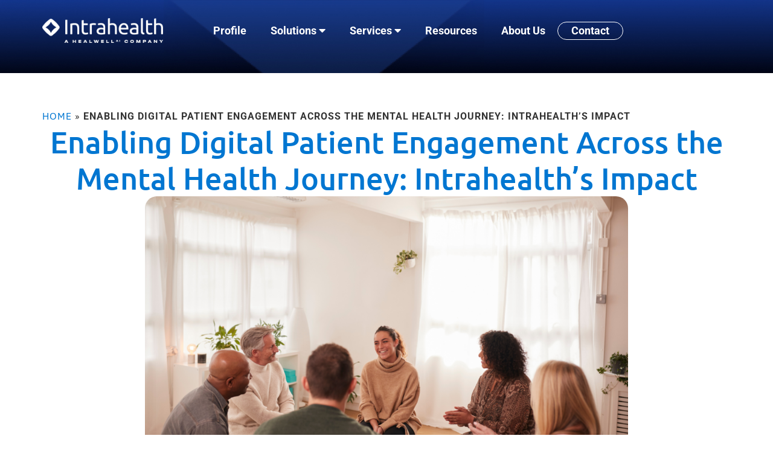

--- FILE ---
content_type: text/html; charset=UTF-8
request_url: https://intrahealth.com/enabling-digital-patient-engagement-across-the-mental-health-journey-intrahealths-impact/
body_size: 23129
content:
<!doctype html>
<html lang="en-CA">
<head>
	<meta charset="UTF-8">
	<meta name="viewport" content="width=device-width, initial-scale=1">
	<link rel="profile" href="https://gmpg.org/xfn/11">
	<meta name='robots' content='index, follow, max-image-preview:large, max-snippet:-1, max-video-preview:-1' />
	<style>img:is([sizes="auto" i], [sizes^="auto," i]) { contain-intrinsic-size: 3000px 1500px }</style>
	
	<!-- This site is optimized with the Yoast SEO plugin v26.4 - https://yoast.com/wordpress/plugins/seo/ -->
	<title>Enabling Digital Patient Engagement Across the Mental Health Journey: Intrahealth’s Impact - Intrahealth</title>
	<meta name="description" content="At Intrahealth, we recognize the critical role technology plays in facilitating this journey, not only for our patients put also for our providers working on the frontline. Our commitment lies in enhancing patient care through innovative solutions tailored to mental health needs." />
	<link rel="canonical" href="https://intrahealth.com/enabling-digital-patient-engagement-across-the-mental-health-journey-intrahealths-impact/" />
	<meta property="og:locale" content="en_US" />
	<meta property="og:type" content="article" />
	<meta property="og:title" content="Enabling Digital Patient Engagement Across the Mental Health Journey: Intrahealth’s Impact - Intrahealth" />
	<meta property="og:description" content="At Intrahealth, we recognize the critical role technology plays in facilitating this journey, not only for our patients put also for our providers working on the frontline. Our commitment lies in enhancing patient care through innovative solutions tailored to mental health needs." />
	<meta property="og:url" content="https://intrahealth.com/enabling-digital-patient-engagement-across-the-mental-health-journey-intrahealths-impact/" />
	<meta property="og:site_name" content="Intrahealth" />
	<meta property="article:published_time" content="2024-05-06T18:42:33+00:00" />
	<meta property="article:modified_time" content="2024-05-07T16:05:50+00:00" />
	<meta property="og:image" content="https://intrahealth.com/wp-content/uploads/2024/05/Patient-Engagement-Blog-Intrahealth-1024x576.png" />
	<meta property="og:image:width" content="1024" />
	<meta property="og:image:height" content="576" />
	<meta property="og:image:type" content="image/png" />
	<meta name="author" content="Intrahealth Team" />
	<meta name="twitter:card" content="summary_large_image" />
	<meta name="twitter:label1" content="Written by" />
	<meta name="twitter:data1" content="Intrahealth Team" />
	<meta name="twitter:label2" content="Est. reading time" />
	<meta name="twitter:data2" content="3 minutes" />
	<script type="application/ld+json" class="yoast-schema-graph">{"@context":"https://schema.org","@graph":[{"@type":"Article","@id":"https://intrahealth.com/enabling-digital-patient-engagement-across-the-mental-health-journey-intrahealths-impact/#article","isPartOf":{"@id":"https://intrahealth.com/enabling-digital-patient-engagement-across-the-mental-health-journey-intrahealths-impact/"},"author":{"name":"Intrahealth Team","@id":"https://intrahealth.com/#/schema/person/c4da17ce01c0d4f547a8e1fdcbaecbab"},"headline":"Enabling Digital Patient Engagement Across the Mental Health Journey: Intrahealth’s Impact","datePublished":"2024-05-06T18:42:33+00:00","dateModified":"2024-05-07T16:05:50+00:00","mainEntityOfPage":{"@id":"https://intrahealth.com/enabling-digital-patient-engagement-across-the-mental-health-journey-intrahealths-impact/"},"wordCount":524,"commentCount":0,"publisher":{"@id":"https://intrahealth.com/#organization"},"image":{"@id":"https://intrahealth.com/enabling-digital-patient-engagement-across-the-mental-health-journey-intrahealths-impact/#primaryimage"},"thumbnailUrl":"https://intrahealth.com/wp-content/uploads/2024/05/Patient-Engagement-Blog-Intrahealth.png","articleSection":["Blog Post"],"inLanguage":"en-CA","potentialAction":[{"@type":"CommentAction","name":"Comment","target":["https://intrahealth.com/enabling-digital-patient-engagement-across-the-mental-health-journey-intrahealths-impact/#respond"]}]},{"@type":"WebPage","@id":"https://intrahealth.com/enabling-digital-patient-engagement-across-the-mental-health-journey-intrahealths-impact/","url":"https://intrahealth.com/enabling-digital-patient-engagement-across-the-mental-health-journey-intrahealths-impact/","name":"Enabling Digital Patient Engagement Across the Mental Health Journey: Intrahealth’s Impact - Intrahealth","isPartOf":{"@id":"https://intrahealth.com/#website"},"primaryImageOfPage":{"@id":"https://intrahealth.com/enabling-digital-patient-engagement-across-the-mental-health-journey-intrahealths-impact/#primaryimage"},"image":{"@id":"https://intrahealth.com/enabling-digital-patient-engagement-across-the-mental-health-journey-intrahealths-impact/#primaryimage"},"thumbnailUrl":"https://intrahealth.com/wp-content/uploads/2024/05/Patient-Engagement-Blog-Intrahealth.png","datePublished":"2024-05-06T18:42:33+00:00","dateModified":"2024-05-07T16:05:50+00:00","description":"At Intrahealth, we recognize the critical role technology plays in facilitating this journey, not only for our patients put also for our providers working on the frontline. Our commitment lies in enhancing patient care through innovative solutions tailored to mental health needs.","breadcrumb":{"@id":"https://intrahealth.com/enabling-digital-patient-engagement-across-the-mental-health-journey-intrahealths-impact/#breadcrumb"},"inLanguage":"en-CA","potentialAction":[{"@type":"ReadAction","target":["https://intrahealth.com/enabling-digital-patient-engagement-across-the-mental-health-journey-intrahealths-impact/"]}]},{"@type":"ImageObject","inLanguage":"en-CA","@id":"https://intrahealth.com/enabling-digital-patient-engagement-across-the-mental-health-journey-intrahealths-impact/#primaryimage","url":"https://intrahealth.com/wp-content/uploads/2024/05/Patient-Engagement-Blog-Intrahealth.png","contentUrl":"https://intrahealth.com/wp-content/uploads/2024/05/Patient-Engagement-Blog-Intrahealth.png","width":1920,"height":1080,"caption":"Patient-Engagement-Blog-Intrahealth.png"},{"@type":"BreadcrumbList","@id":"https://intrahealth.com/enabling-digital-patient-engagement-across-the-mental-health-journey-intrahealths-impact/#breadcrumb","itemListElement":[{"@type":"ListItem","position":1,"name":"Home","item":"https://intrahealth.com/"},{"@type":"ListItem","position":2,"name":"Enabling Digital Patient Engagement Across the Mental Health Journey: Intrahealth’s Impact"}]},{"@type":"WebSite","@id":"https://intrahealth.com/#website","url":"https://intrahealth.com/","name":"Intrahealth","description":"","publisher":{"@id":"https://intrahealth.com/#organization"},"potentialAction":[{"@type":"SearchAction","target":{"@type":"EntryPoint","urlTemplate":"https://intrahealth.com/?s={search_term_string}"},"query-input":{"@type":"PropertyValueSpecification","valueRequired":true,"valueName":"search_term_string"}}],"inLanguage":"en-CA"},{"@type":"Organization","@id":"https://intrahealth.com/#organization","name":"Intrahealth","url":"https://intrahealth.com/","logo":{"@type":"ImageObject","inLanguage":"en-CA","@id":"https://intrahealth.com/#/schema/logo/image/","url":"https://intrahealth.com/wp-content/uploads/2024/02/Intrahealth-New-Logo.png","contentUrl":"https://intrahealth.com/wp-content/uploads/2024/02/Intrahealth-New-Logo.png","width":1080,"height":1080,"caption":"Intrahealth"},"image":{"@id":"https://intrahealth.com/#/schema/logo/image/"},"sameAs":["https://www.linkedin.com/company/1683932/admin/feed/posts/"]},{"@type":"Person","@id":"https://intrahealth.com/#/schema/person/c4da17ce01c0d4f547a8e1fdcbaecbab","name":"Intrahealth Team","image":{"@type":"ImageObject","inLanguage":"en-CA","@id":"https://intrahealth.com/#/schema/person/image/","url":"https://secure.gravatar.com/avatar/d1b55cc40f70e74992dfd9a4057bf85a?s=96&d=mm&r=g","contentUrl":"https://secure.gravatar.com/avatar/d1b55cc40f70e74992dfd9a4057bf85a?s=96&d=mm&r=g","caption":"Intrahealth Team"},"url":"https://intrahealth.com/author/intrahealth-team/"}]}</script>
	<!-- / Yoast SEO plugin. -->


<link rel='dns-prefetch' href='//www.googletagmanager.com' />
<link rel="alternate" type="application/rss+xml" title="Intrahealth &raquo; Feed" href="https://intrahealth.com/feed/" />
<link rel="alternate" type="application/rss+xml" title="Intrahealth &raquo; Comments Feed" href="https://intrahealth.com/comments/feed/" />
<link rel="alternate" type="application/rss+xml" title="Intrahealth &raquo; Enabling Digital Patient Engagement Across the Mental Health Journey: Intrahealth’s Impact Comments Feed" href="https://intrahealth.com/enabling-digital-patient-engagement-across-the-mental-health-journey-intrahealths-impact/feed/" />
<script>
window._wpemojiSettings = {"baseUrl":"https:\/\/s.w.org\/images\/core\/emoji\/15.0.3\/72x72\/","ext":".png","svgUrl":"https:\/\/s.w.org\/images\/core\/emoji\/15.0.3\/svg\/","svgExt":".svg","source":{"concatemoji":"https:\/\/intrahealth.com\/wp-includes\/js\/wp-emoji-release.min.js?ver=6.7.4"}};
/*! This file is auto-generated */
!function(i,n){var o,s,e;function c(e){try{var t={supportTests:e,timestamp:(new Date).valueOf()};sessionStorage.setItem(o,JSON.stringify(t))}catch(e){}}function p(e,t,n){e.clearRect(0,0,e.canvas.width,e.canvas.height),e.fillText(t,0,0);var t=new Uint32Array(e.getImageData(0,0,e.canvas.width,e.canvas.height).data),r=(e.clearRect(0,0,e.canvas.width,e.canvas.height),e.fillText(n,0,0),new Uint32Array(e.getImageData(0,0,e.canvas.width,e.canvas.height).data));return t.every(function(e,t){return e===r[t]})}function u(e,t,n){switch(t){case"flag":return n(e,"\ud83c\udff3\ufe0f\u200d\u26a7\ufe0f","\ud83c\udff3\ufe0f\u200b\u26a7\ufe0f")?!1:!n(e,"\ud83c\uddfa\ud83c\uddf3","\ud83c\uddfa\u200b\ud83c\uddf3")&&!n(e,"\ud83c\udff4\udb40\udc67\udb40\udc62\udb40\udc65\udb40\udc6e\udb40\udc67\udb40\udc7f","\ud83c\udff4\u200b\udb40\udc67\u200b\udb40\udc62\u200b\udb40\udc65\u200b\udb40\udc6e\u200b\udb40\udc67\u200b\udb40\udc7f");case"emoji":return!n(e,"\ud83d\udc26\u200d\u2b1b","\ud83d\udc26\u200b\u2b1b")}return!1}function f(e,t,n){var r="undefined"!=typeof WorkerGlobalScope&&self instanceof WorkerGlobalScope?new OffscreenCanvas(300,150):i.createElement("canvas"),a=r.getContext("2d",{willReadFrequently:!0}),o=(a.textBaseline="top",a.font="600 32px Arial",{});return e.forEach(function(e){o[e]=t(a,e,n)}),o}function t(e){var t=i.createElement("script");t.src=e,t.defer=!0,i.head.appendChild(t)}"undefined"!=typeof Promise&&(o="wpEmojiSettingsSupports",s=["flag","emoji"],n.supports={everything:!0,everythingExceptFlag:!0},e=new Promise(function(e){i.addEventListener("DOMContentLoaded",e,{once:!0})}),new Promise(function(t){var n=function(){try{var e=JSON.parse(sessionStorage.getItem(o));if("object"==typeof e&&"number"==typeof e.timestamp&&(new Date).valueOf()<e.timestamp+604800&&"object"==typeof e.supportTests)return e.supportTests}catch(e){}return null}();if(!n){if("undefined"!=typeof Worker&&"undefined"!=typeof OffscreenCanvas&&"undefined"!=typeof URL&&URL.createObjectURL&&"undefined"!=typeof Blob)try{var e="postMessage("+f.toString()+"("+[JSON.stringify(s),u.toString(),p.toString()].join(",")+"));",r=new Blob([e],{type:"text/javascript"}),a=new Worker(URL.createObjectURL(r),{name:"wpTestEmojiSupports"});return void(a.onmessage=function(e){c(n=e.data),a.terminate(),t(n)})}catch(e){}c(n=f(s,u,p))}t(n)}).then(function(e){for(var t in e)n.supports[t]=e[t],n.supports.everything=n.supports.everything&&n.supports[t],"flag"!==t&&(n.supports.everythingExceptFlag=n.supports.everythingExceptFlag&&n.supports[t]);n.supports.everythingExceptFlag=n.supports.everythingExceptFlag&&!n.supports.flag,n.DOMReady=!1,n.readyCallback=function(){n.DOMReady=!0}}).then(function(){return e}).then(function(){var e;n.supports.everything||(n.readyCallback(),(e=n.source||{}).concatemoji?t(e.concatemoji):e.wpemoji&&e.twemoji&&(t(e.twemoji),t(e.wpemoji)))}))}((window,document),window._wpemojiSettings);
</script>
<link rel='stylesheet' id='WordPress to Freshsales Integration - codupads-styles-css' href='https://intrahealth.com/wp-content/plugins/codup-wp-freshsales/lib/codupads/styles/style.css?ver=1.2.1.4' media='all' />
<style id='wp-emoji-styles-inline-css'>

	img.wp-smiley, img.emoji {
		display: inline !important;
		border: none !important;
		box-shadow: none !important;
		height: 1em !important;
		width: 1em !important;
		margin: 0 0.07em !important;
		vertical-align: -0.1em !important;
		background: none !important;
		padding: 0 !important;
	}
</style>
<style id='global-styles-inline-css'>
:root{--wp--preset--aspect-ratio--square: 1;--wp--preset--aspect-ratio--4-3: 4/3;--wp--preset--aspect-ratio--3-4: 3/4;--wp--preset--aspect-ratio--3-2: 3/2;--wp--preset--aspect-ratio--2-3: 2/3;--wp--preset--aspect-ratio--16-9: 16/9;--wp--preset--aspect-ratio--9-16: 9/16;--wp--preset--color--black: #000000;--wp--preset--color--cyan-bluish-gray: #abb8c3;--wp--preset--color--white: #ffffff;--wp--preset--color--pale-pink: #f78da7;--wp--preset--color--vivid-red: #cf2e2e;--wp--preset--color--luminous-vivid-orange: #ff6900;--wp--preset--color--luminous-vivid-amber: #fcb900;--wp--preset--color--light-green-cyan: #7bdcb5;--wp--preset--color--vivid-green-cyan: #00d084;--wp--preset--color--pale-cyan-blue: #8ed1fc;--wp--preset--color--vivid-cyan-blue: #0693e3;--wp--preset--color--vivid-purple: #9b51e0;--wp--preset--gradient--vivid-cyan-blue-to-vivid-purple: linear-gradient(135deg,rgba(6,147,227,1) 0%,rgb(155,81,224) 100%);--wp--preset--gradient--light-green-cyan-to-vivid-green-cyan: linear-gradient(135deg,rgb(122,220,180) 0%,rgb(0,208,130) 100%);--wp--preset--gradient--luminous-vivid-amber-to-luminous-vivid-orange: linear-gradient(135deg,rgba(252,185,0,1) 0%,rgba(255,105,0,1) 100%);--wp--preset--gradient--luminous-vivid-orange-to-vivid-red: linear-gradient(135deg,rgba(255,105,0,1) 0%,rgb(207,46,46) 100%);--wp--preset--gradient--very-light-gray-to-cyan-bluish-gray: linear-gradient(135deg,rgb(238,238,238) 0%,rgb(169,184,195) 100%);--wp--preset--gradient--cool-to-warm-spectrum: linear-gradient(135deg,rgb(74,234,220) 0%,rgb(151,120,209) 20%,rgb(207,42,186) 40%,rgb(238,44,130) 60%,rgb(251,105,98) 80%,rgb(254,248,76) 100%);--wp--preset--gradient--blush-light-purple: linear-gradient(135deg,rgb(255,206,236) 0%,rgb(152,150,240) 100%);--wp--preset--gradient--blush-bordeaux: linear-gradient(135deg,rgb(254,205,165) 0%,rgb(254,45,45) 50%,rgb(107,0,62) 100%);--wp--preset--gradient--luminous-dusk: linear-gradient(135deg,rgb(255,203,112) 0%,rgb(199,81,192) 50%,rgb(65,88,208) 100%);--wp--preset--gradient--pale-ocean: linear-gradient(135deg,rgb(255,245,203) 0%,rgb(182,227,212) 50%,rgb(51,167,181) 100%);--wp--preset--gradient--electric-grass: linear-gradient(135deg,rgb(202,248,128) 0%,rgb(113,206,126) 100%);--wp--preset--gradient--midnight: linear-gradient(135deg,rgb(2,3,129) 0%,rgb(40,116,252) 100%);--wp--preset--font-size--small: 13px;--wp--preset--font-size--medium: 20px;--wp--preset--font-size--large: 36px;--wp--preset--font-size--x-large: 42px;--wp--preset--spacing--20: 0.44rem;--wp--preset--spacing--30: 0.67rem;--wp--preset--spacing--40: 1rem;--wp--preset--spacing--50: 1.5rem;--wp--preset--spacing--60: 2.25rem;--wp--preset--spacing--70: 3.38rem;--wp--preset--spacing--80: 5.06rem;--wp--preset--shadow--natural: 6px 6px 9px rgba(0, 0, 0, 0.2);--wp--preset--shadow--deep: 12px 12px 50px rgba(0, 0, 0, 0.4);--wp--preset--shadow--sharp: 6px 6px 0px rgba(0, 0, 0, 0.2);--wp--preset--shadow--outlined: 6px 6px 0px -3px rgba(255, 255, 255, 1), 6px 6px rgba(0, 0, 0, 1);--wp--preset--shadow--crisp: 6px 6px 0px rgba(0, 0, 0, 1);}:root { --wp--style--global--content-size: 800px;--wp--style--global--wide-size: 1200px; }:where(body) { margin: 0; }.wp-site-blocks > .alignleft { float: left; margin-right: 2em; }.wp-site-blocks > .alignright { float: right; margin-left: 2em; }.wp-site-blocks > .aligncenter { justify-content: center; margin-left: auto; margin-right: auto; }:where(.wp-site-blocks) > * { margin-block-start: 24px; margin-block-end: 0; }:where(.wp-site-blocks) > :first-child { margin-block-start: 0; }:where(.wp-site-blocks) > :last-child { margin-block-end: 0; }:root { --wp--style--block-gap: 24px; }:root :where(.is-layout-flow) > :first-child{margin-block-start: 0;}:root :where(.is-layout-flow) > :last-child{margin-block-end: 0;}:root :where(.is-layout-flow) > *{margin-block-start: 24px;margin-block-end: 0;}:root :where(.is-layout-constrained) > :first-child{margin-block-start: 0;}:root :where(.is-layout-constrained) > :last-child{margin-block-end: 0;}:root :where(.is-layout-constrained) > *{margin-block-start: 24px;margin-block-end: 0;}:root :where(.is-layout-flex){gap: 24px;}:root :where(.is-layout-grid){gap: 24px;}.is-layout-flow > .alignleft{float: left;margin-inline-start: 0;margin-inline-end: 2em;}.is-layout-flow > .alignright{float: right;margin-inline-start: 2em;margin-inline-end: 0;}.is-layout-flow > .aligncenter{margin-left: auto !important;margin-right: auto !important;}.is-layout-constrained > .alignleft{float: left;margin-inline-start: 0;margin-inline-end: 2em;}.is-layout-constrained > .alignright{float: right;margin-inline-start: 2em;margin-inline-end: 0;}.is-layout-constrained > .aligncenter{margin-left: auto !important;margin-right: auto !important;}.is-layout-constrained > :where(:not(.alignleft):not(.alignright):not(.alignfull)){max-width: var(--wp--style--global--content-size);margin-left: auto !important;margin-right: auto !important;}.is-layout-constrained > .alignwide{max-width: var(--wp--style--global--wide-size);}body .is-layout-flex{display: flex;}.is-layout-flex{flex-wrap: wrap;align-items: center;}.is-layout-flex > :is(*, div){margin: 0;}body .is-layout-grid{display: grid;}.is-layout-grid > :is(*, div){margin: 0;}body{padding-top: 0px;padding-right: 0px;padding-bottom: 0px;padding-left: 0px;}a:where(:not(.wp-element-button)){text-decoration: underline;}:root :where(.wp-element-button, .wp-block-button__link){background-color: #32373c;border-width: 0;color: #fff;font-family: inherit;font-size: inherit;line-height: inherit;padding: calc(0.667em + 2px) calc(1.333em + 2px);text-decoration: none;}.has-black-color{color: var(--wp--preset--color--black) !important;}.has-cyan-bluish-gray-color{color: var(--wp--preset--color--cyan-bluish-gray) !important;}.has-white-color{color: var(--wp--preset--color--white) !important;}.has-pale-pink-color{color: var(--wp--preset--color--pale-pink) !important;}.has-vivid-red-color{color: var(--wp--preset--color--vivid-red) !important;}.has-luminous-vivid-orange-color{color: var(--wp--preset--color--luminous-vivid-orange) !important;}.has-luminous-vivid-amber-color{color: var(--wp--preset--color--luminous-vivid-amber) !important;}.has-light-green-cyan-color{color: var(--wp--preset--color--light-green-cyan) !important;}.has-vivid-green-cyan-color{color: var(--wp--preset--color--vivid-green-cyan) !important;}.has-pale-cyan-blue-color{color: var(--wp--preset--color--pale-cyan-blue) !important;}.has-vivid-cyan-blue-color{color: var(--wp--preset--color--vivid-cyan-blue) !important;}.has-vivid-purple-color{color: var(--wp--preset--color--vivid-purple) !important;}.has-black-background-color{background-color: var(--wp--preset--color--black) !important;}.has-cyan-bluish-gray-background-color{background-color: var(--wp--preset--color--cyan-bluish-gray) !important;}.has-white-background-color{background-color: var(--wp--preset--color--white) !important;}.has-pale-pink-background-color{background-color: var(--wp--preset--color--pale-pink) !important;}.has-vivid-red-background-color{background-color: var(--wp--preset--color--vivid-red) !important;}.has-luminous-vivid-orange-background-color{background-color: var(--wp--preset--color--luminous-vivid-orange) !important;}.has-luminous-vivid-amber-background-color{background-color: var(--wp--preset--color--luminous-vivid-amber) !important;}.has-light-green-cyan-background-color{background-color: var(--wp--preset--color--light-green-cyan) !important;}.has-vivid-green-cyan-background-color{background-color: var(--wp--preset--color--vivid-green-cyan) !important;}.has-pale-cyan-blue-background-color{background-color: var(--wp--preset--color--pale-cyan-blue) !important;}.has-vivid-cyan-blue-background-color{background-color: var(--wp--preset--color--vivid-cyan-blue) !important;}.has-vivid-purple-background-color{background-color: var(--wp--preset--color--vivid-purple) !important;}.has-black-border-color{border-color: var(--wp--preset--color--black) !important;}.has-cyan-bluish-gray-border-color{border-color: var(--wp--preset--color--cyan-bluish-gray) !important;}.has-white-border-color{border-color: var(--wp--preset--color--white) !important;}.has-pale-pink-border-color{border-color: var(--wp--preset--color--pale-pink) !important;}.has-vivid-red-border-color{border-color: var(--wp--preset--color--vivid-red) !important;}.has-luminous-vivid-orange-border-color{border-color: var(--wp--preset--color--luminous-vivid-orange) !important;}.has-luminous-vivid-amber-border-color{border-color: var(--wp--preset--color--luminous-vivid-amber) !important;}.has-light-green-cyan-border-color{border-color: var(--wp--preset--color--light-green-cyan) !important;}.has-vivid-green-cyan-border-color{border-color: var(--wp--preset--color--vivid-green-cyan) !important;}.has-pale-cyan-blue-border-color{border-color: var(--wp--preset--color--pale-cyan-blue) !important;}.has-vivid-cyan-blue-border-color{border-color: var(--wp--preset--color--vivid-cyan-blue) !important;}.has-vivid-purple-border-color{border-color: var(--wp--preset--color--vivid-purple) !important;}.has-vivid-cyan-blue-to-vivid-purple-gradient-background{background: var(--wp--preset--gradient--vivid-cyan-blue-to-vivid-purple) !important;}.has-light-green-cyan-to-vivid-green-cyan-gradient-background{background: var(--wp--preset--gradient--light-green-cyan-to-vivid-green-cyan) !important;}.has-luminous-vivid-amber-to-luminous-vivid-orange-gradient-background{background: var(--wp--preset--gradient--luminous-vivid-amber-to-luminous-vivid-orange) !important;}.has-luminous-vivid-orange-to-vivid-red-gradient-background{background: var(--wp--preset--gradient--luminous-vivid-orange-to-vivid-red) !important;}.has-very-light-gray-to-cyan-bluish-gray-gradient-background{background: var(--wp--preset--gradient--very-light-gray-to-cyan-bluish-gray) !important;}.has-cool-to-warm-spectrum-gradient-background{background: var(--wp--preset--gradient--cool-to-warm-spectrum) !important;}.has-blush-light-purple-gradient-background{background: var(--wp--preset--gradient--blush-light-purple) !important;}.has-blush-bordeaux-gradient-background{background: var(--wp--preset--gradient--blush-bordeaux) !important;}.has-luminous-dusk-gradient-background{background: var(--wp--preset--gradient--luminous-dusk) !important;}.has-pale-ocean-gradient-background{background: var(--wp--preset--gradient--pale-ocean) !important;}.has-electric-grass-gradient-background{background: var(--wp--preset--gradient--electric-grass) !important;}.has-midnight-gradient-background{background: var(--wp--preset--gradient--midnight) !important;}.has-small-font-size{font-size: var(--wp--preset--font-size--small) !important;}.has-medium-font-size{font-size: var(--wp--preset--font-size--medium) !important;}.has-large-font-size{font-size: var(--wp--preset--font-size--large) !important;}.has-x-large-font-size{font-size: var(--wp--preset--font-size--x-large) !important;}
:root :where(.wp-block-pullquote){font-size: 1.5em;line-height: 1.6;}
</style>
<link rel='stylesheet' id='contact-form-7-css' href='https://intrahealth.com/wp-content/plugins/contact-form-7/includes/css/styles.css?ver=6.1.4' media='all' />
<link rel='stylesheet' id='hello-elementor-css' href='https://intrahealth.com/wp-content/themes/hello-elementor/assets/css/reset.css?ver=3.4.5' media='all' />
<link rel='stylesheet' id='hello-elementor-theme-style-css' href='https://intrahealth.com/wp-content/themes/hello-elementor/assets/css/theme.css?ver=3.4.5' media='all' />
<link rel='stylesheet' id='hello-elementor-header-footer-css' href='https://intrahealth.com/wp-content/themes/hello-elementor/assets/css/header-footer.css?ver=3.4.5' media='all' />
<link rel='stylesheet' id='elementor-frontend-css' href='https://intrahealth.com/wp-content/plugins/elementor/assets/css/frontend.min.css?ver=3.33.2' media='all' />
<link rel='stylesheet' id='elementor-post-6-css' href='https://intrahealth.com/wp-content/uploads/elementor/css/post-6.css?ver=1764673476' media='all' />
<link rel='stylesheet' id='widget-image-css' href='https://intrahealth.com/wp-content/plugins/elementor/assets/css/widget-image.min.css?ver=3.33.2' media='all' />
<link rel='stylesheet' id='widget-heading-css' href='https://intrahealth.com/wp-content/plugins/elementor/assets/css/widget-heading.min.css?ver=3.33.2' media='all' />
<link rel='stylesheet' id='widget-nav-menu-css' href='https://intrahealth.com/wp-content/plugins/elementor-pro/assets/css/widget-nav-menu.min.css?ver=3.33.1' media='all' />
<link rel='stylesheet' id='widget-social-icons-css' href='https://intrahealth.com/wp-content/plugins/elementor/assets/css/widget-social-icons.min.css?ver=3.33.2' media='all' />
<link rel='stylesheet' id='e-apple-webkit-css' href='https://intrahealth.com/wp-content/plugins/elementor/assets/css/conditionals/apple-webkit.min.css?ver=3.33.2' media='all' />
<link rel='stylesheet' id='widget-breadcrumbs-css' href='https://intrahealth.com/wp-content/plugins/elementor-pro/assets/css/widget-breadcrumbs.min.css?ver=3.33.1' media='all' />
<link rel='stylesheet' id='widget-divider-css' href='https://intrahealth.com/wp-content/plugins/elementor/assets/css/widget-divider.min.css?ver=3.33.2' media='all' />
<link rel='stylesheet' id='widget-form-css' href='https://intrahealth.com/wp-content/plugins/elementor-pro/assets/css/widget-form.min.css?ver=3.33.1' media='all' />
<link rel='stylesheet' id='elementor-icons-css' href='https://intrahealth.com/wp-content/plugins/elementor/assets/lib/eicons/css/elementor-icons.min.css?ver=5.44.0' media='all' />
<link rel='stylesheet' id='elementor-post-4500-css' href='https://intrahealth.com/wp-content/uploads/elementor/css/post-4500.css?ver=1764721382' media='all' />
<link rel='stylesheet' id='elementor-post-1598-css' href='https://intrahealth.com/wp-content/uploads/elementor/css/post-1598.css?ver=1764675308' media='all' />
<link rel='stylesheet' id='elementor-post-313-css' href='https://intrahealth.com/wp-content/uploads/elementor/css/post-313.css?ver=1764673479' media='all' />
<link rel='stylesheet' id='elementor-post-1588-css' href='https://intrahealth.com/wp-content/uploads/elementor/css/post-1588.css?ver=1764675308' media='all' />
<link rel='stylesheet' id='intrahealth-style-css' href='https://intrahealth.com/wp-content/themes/intrahealth/style.css?ver=1.0.0' media='all' />
<link rel='stylesheet' id='eael-general-css' href='https://intrahealth.com/wp-content/plugins/essential-addons-for-elementor-lite/assets/front-end/css/view/general.min.css?ver=6.5.3' media='all' />
<link rel='stylesheet' id='elementor-gf-local-roboto-css' href='https://intrahealth.com/wp-content/uploads/elementor/google-fonts/css/roboto.css?ver=1742335064' media='all' />
<link rel='stylesheet' id='elementor-gf-local-ubuntu-css' href='https://intrahealth.com/wp-content/uploads/elementor/google-fonts/css/ubuntu.css?ver=1742335090' media='all' />
<link rel='stylesheet' id='elementor-icons-shared-0-css' href='https://intrahealth.com/wp-content/plugins/elementor/assets/lib/font-awesome/css/fontawesome.min.css?ver=5.15.3' media='all' />
<link rel='stylesheet' id='elementor-icons-fa-solid-css' href='https://intrahealth.com/wp-content/plugins/elementor/assets/lib/font-awesome/css/solid.min.css?ver=5.15.3' media='all' />
<link rel='stylesheet' id='elementor-icons-fa-brands-css' href='https://intrahealth.com/wp-content/plugins/elementor/assets/lib/font-awesome/css/brands.min.css?ver=5.15.3' media='all' />
<script src="https://intrahealth.com/wp-includes/js/jquery/jquery.min.js?ver=3.7.1" id="jquery-core-js"></script>
<script src="https://intrahealth.com/wp-includes/js/jquery/jquery-migrate.min.js?ver=3.4.1" id="jquery-migrate-js"></script>
<script id="WordPress_to_Freshsales_Integration-js-extra">
var Plugin_config = {"pluginName":"WordPress to Freshsales Integration","pluginVersion":"1.2.1.4","pageSlug":"codup-wp-freshsales","wpVersion":"6.7.4","wcVersion":null};
</script>
<script src="https://intrahealth.com/wp-content/plugins/codup-wp-freshsales/lib/codupads/scripts/adscript.js?ver=1.2.1.4" id="WordPress_to_Freshsales_Integration-js"></script>
<link rel="https://api.w.org/" href="https://intrahealth.com/wp-json/" /><link rel="alternate" title="JSON" type="application/json" href="https://intrahealth.com/wp-json/wp/v2/posts/4500" /><link rel="EditURI" type="application/rsd+xml" title="RSD" href="https://intrahealth.com/xmlrpc.php?rsd" />
<meta name="generator" content="WordPress 6.7.4" />
<link rel='shortlink' href='https://intrahealth.com/?p=4500' />
<link rel="alternate" title="oEmbed (JSON)" type="application/json+oembed" href="https://intrahealth.com/wp-json/oembed/1.0/embed?url=https%3A%2F%2Fintrahealth.com%2Fenabling-digital-patient-engagement-across-the-mental-health-journey-intrahealths-impact%2F" />
<link rel="alternate" title="oEmbed (XML)" type="text/xml+oembed" href="https://intrahealth.com/wp-json/oembed/1.0/embed?url=https%3A%2F%2Fintrahealth.com%2Fenabling-digital-patient-engagement-across-the-mental-health-journey-intrahealths-impact%2F&#038;format=xml" />
<meta name="generator" content="Site Kit by Google 1.167.0" /><!-- Google Tag Manager -->
<script>(function(w,d,s,l,i){w[l]=w[l]||[];w[l].push({'gtm.start':
new Date().getTime(),event:'gtm.js'});var f=d.getElementsByTagName(s)[0],
j=d.createElement(s),dl=l!='dataLayer'?'&l='+l:'';j.async=true;j.src=
'https://www.googletagmanager.com/gtm.js?id='+i+dl;f.parentNode.insertBefore(j,f);
})(window,document,'script','dataLayer','GTM-N2BSDLQ2');</script>
<!-- End Google Tag Manager -->	
<meta name="generator" content="Elementor 3.33.2; features: additional_custom_breakpoints; settings: css_print_method-external, google_font-enabled, font_display-swap">
			<style>
				.e-con.e-parent:nth-of-type(n+4):not(.e-lazyloaded):not(.e-no-lazyload),
				.e-con.e-parent:nth-of-type(n+4):not(.e-lazyloaded):not(.e-no-lazyload) * {
					background-image: none !important;
				}
				@media screen and (max-height: 1024px) {
					.e-con.e-parent:nth-of-type(n+3):not(.e-lazyloaded):not(.e-no-lazyload),
					.e-con.e-parent:nth-of-type(n+3):not(.e-lazyloaded):not(.e-no-lazyload) * {
						background-image: none !important;
					}
				}
				@media screen and (max-height: 640px) {
					.e-con.e-parent:nth-of-type(n+2):not(.e-lazyloaded):not(.e-no-lazyload),
					.e-con.e-parent:nth-of-type(n+2):not(.e-lazyloaded):not(.e-no-lazyload) * {
						background-image: none !important;
					}
				}
			</style>
			<link rel="icon" href="https://intrahealth.com/wp-content/uploads/2023/05/Logo-1.png" sizes="32x32" />
<link rel="icon" href="https://intrahealth.com/wp-content/uploads/2023/05/Logo-1.png" sizes="192x192" />
<link rel="apple-touch-icon" href="https://intrahealth.com/wp-content/uploads/2023/05/Logo-1.png" />
<meta name="msapplication-TileImage" content="https://intrahealth.com/wp-content/uploads/2023/05/Logo-1.png" />
<!-- BEGIN Adobe Fonts for WordPress --><!-- END Adobe Fonts for WordPress -->		<style id="wp-custom-css">
			.elementor-popup-modal .dialog-widget-content {
	border-radius: 20px;
}
.elementor-widget-text-editor ul, .elementor-widget-theme-post-content ul {
	margin: 1.5em 0;
}
.elementor-widget-text-editor ol, .elementor-widget-theme-post-content ol {
	margin: 1.5em 0;
}		</style>
		</head>
<body class="post-template-default single single-post postid-4500 single-format-standard wp-custom-logo wp-embed-responsive eio-default hello-elementor-default elementor-default elementor-kit-6 elementor-page elementor-page-4500 elementor-page-1588">


<a class="skip-link screen-reader-text" href="#content">Skip to content</a>

		<header data-elementor-type="header" data-elementor-id="1598" class="elementor elementor-1598 elementor-location-header" data-elementor-post-type="elementor_library">
			<div class="elementor-element elementor-element-b81a922 e-flex e-con-boxed e-con e-parent" data-id="b81a922" data-element_type="container" data-settings="{&quot;background_background&quot;:&quot;classic&quot;}">
					<div class="e-con-inner">
		<div class="elementor-element elementor-element-9b8c685 e-con-full e-flex e-con e-parent" data-id="9b8c685" data-element_type="container">
				<div class="elementor-element elementor-element-18f7487 elementor-widget-mobile__width-auto elementor-widget elementor-widget-theme-site-logo elementor-widget-image" data-id="18f7487" data-element_type="widget" data-widget_type="theme-site-logo.default">
				<div class="elementor-widget-container">
											<a href="https://intrahealth.com">
			<img width="484" height="100" src="https://intrahealth.com/wp-content/uploads/2024/01/Intrahealth-Corp_Mark-RGB-White.png" class="attachment-full size-full wp-image-3530" alt="Intrahealth Logo" srcset="https://intrahealth.com/wp-content/uploads/2024/01/Intrahealth-Corp_Mark-RGB-White.png 484w, https://intrahealth.com/wp-content/uploads/2024/01/Intrahealth-Corp_Mark-RGB-White-300x62.png 300w" sizes="(max-width: 484px) 100vw, 484px" />				</a>
											</div>
				</div>
				</div>
		<div class="elementor-element elementor-element-56f70ba e-con-full e-flex e-con e-parent" data-id="56f70ba" data-element_type="container">
				<div class="elementor-element elementor-element-740b7e7 elementor-widget elementor-widget-ucaddon_mega_menu" data-id="740b7e7" data-element_type="widget" data-widget_type="ucaddon_mega_menu.default">
				<div class="elementor-widget-container">
					<!-- start Mega Menu -->
		<link id='font-awesome-css' href='https://intrahealth.com/wp-content/plugins/unlimited-elements-for-elementor-premium/assets_libraries/font-awesome5/css/fontawesome-all.min.css' type='text/css' rel='stylesheet' >
		<link id='font-awesome-4-shim-css' href='https://intrahealth.com/wp-content/plugins/unlimited-elements-for-elementor-premium/assets_libraries/font-awesome5/css/fontawesome-v4-shims.css' type='text/css' rel='stylesheet' >

			<style type="text/css">/* widget: Mega Menu */

#uc_mega_menu_elementor_740b7e7{
  position: relative;
}

#uc_mega_menu_elementor_740b7e7 *
{
  box-sizing:border-box;
}

#uc_mega_menu_elementor_740b7e7 .uc-mega_menu_list{
  display: flex;
  list-style: none;
  padding:0px;
  margin: 0;
}

#uc_mega_menu_elementor_740b7e7 .uc-mega_menu_section
{
  position: absolute;
  z-index: 99997;
  top: 100%;
  left: 50%;
  transform: translate(-50%, 0);
  padding-top: 0px;
  pointer-events: none;
  overflow: hidden;
  visibility: hidden;
}

#uc_mega_menu_elementor_740b7e7 .uc-mega_menu_section-cover{
  position: absolute;
  z-index: 99996;
  pointer-events: none;
    top: calc(100% + 14px);
    opacity: 0;
  pointer-events: none;
  transition: opacity 250ms;
}

#uc_mega_menu_elementor_740b7e7 .uc-mega_menu-wrapper
  {
    left: 0;
    top: 0;
    height: 100%;
    position: relative;
    z-index: 99996;
    overflow-y: visible;
}

  #uc_mega_menu_elementor_740b7e7 .uc-mega_menu_section{
      left: 50%;
      transform: translate(calc(-50% + px), 0);
      padding-top: 0px;
    }
    #uc_mega_menu_elementor_740b7e7 .uc-mega_menu_list_item{
        position: relative;
    }

#uc_mega_menu_elementor_740b7e7 .uc-mega_menu_section.section-error .uc-section-error{
  	text-align: center;
  	min-height: 400px;
  	padding: 15px;
  	display: flex;
  	justify-content: center;
  	align-items: center;
  	background-color: #cccccc;
  	position: relative;
  	z-index: 99997;
}

#uc_mega_menu_elementor_740b7e7 .uc-mega_menu_title{
  	display: flex;
  	gap: 5px;
  	align-items: center;
  		
    position:relative;
  	z-index: 99998;
}	

#uc_mega_menu_elementor_740b7e7 .uc-mega_menu_list_item,
#uc_mega_menu_elementor_740b7e7 .uc-active_item .uc-mega_menu_title
{
transition: all 0.3s;
text-align: center;
}

#uc_mega_menu_elementor_740b7e7 .uc-mega_menu_list{
	width: 100%;
}

#uc_mega_menu_elementor_740b7e7 .uc-mega_menu_section.uc-active_item
{
  pointer-events: all;
  z-index: 99998;
  visibility: visible;
}

#uc_mega_menu_elementor_740b7e7 .uc-mega_menu_section.uc-active_item + .uc-mega_menu_section-cover{
	opacity: 1;
    pointer-events: all;
}

#uc_mega_menu_elementor_740b7e7 .uc-error{
color: red;
font-weight: 700;
}

#uc_mega_menu_elementor_740b7e7 .uc-message{
	text-align: center;
}

#uc_mega_menu_elementor_740b7e7 .uc-mega_menu-wrapper.uc-menu-open
{
  transform: translate(0, 0);
}

body.uc-menu-open
{
  overflow: hidden;
}

#uc_mega_menu_elementor_740b7e7 .uc_mega_menu_overlay
{
  cursor: default;
  display: none;
  position: absolute;
  top: calc(100% + 0px);
  left: 0;
  transition: opacity 0.3s;
  z-index: 99995;
  opacity: 0;
}

#uc_mega_menu_elementor_740b7e7 .uc_mega_menu_overlay-inner{
	height: 100%;
}

#uc_mega_menu_elementor_740b7e7.uc-menu-open .uc_mega_menu_overlay{
  	opacity: 1;
}

#uc_mega_menu_elementor_740b7e7 .uc-mega_menu_list_item.section-error .uc-mega_menu_title{
	border: 2px solid red;
  	position: relative;
}

#uc_mega_menu_elementor_740b7e7 .uc-mega_menu_list_item.section-error .uc-mega_menu_title::before{
	content: "";
	position: absolute;
  	width: 4px;
  	height: 4px;
  	border-radius: 50%;
  	background-color: red;
  	top: 8px;
  	right: 8px;
  	z-index: 2;
}

#uc_mega_menu_elementor_740b7e7 .uc-mega_menu_list_item.section-error .item-error{
	position: absolute;
  	left: 50%;
  	top: 0;
  	transform: translate(-50%, -100%);
  	z-index: 2;
  	width: max-content;
  	color: red;
  	opacity: 0;
  	transition: all .3s;
}

#uc_mega_menu_elementor_740b7e7 .uc-mega_menu_list_item.section-error .uc-mega_menu_title:hover .item-error{
	opacity: 1;
}

#uc_mega_menu_elementor_740b7e7 .available_id_s{
	padding: 15px;
  	background-color: #ffffff;
  	color: #000000;
}

#uc_mega_menu_elementor_740b7e7 .uc_expand_indicator::before{
	font-family: "Font Awesome 5 Free";
    content: "\f0d7";
    font-weight: 900;
    line-height:1em;
  	display: inline-flex;
}

#uc_mega_menu_elementor_740b7e7 .uc_collapse_indicator::before{
	font-family: "Font Awesome 5 Free";
    content: "\f0d8";
    font-weight: 900;
    line-height:1em;
  	display: inline-flex;
}

	




#uc_mega_menu_elementor_740b7e7 .uc-mega_menu-close-btn{
	
}

#uc_mega_menu_elementor_740b7e7 .uc-mega_menu-burger, #uc_mega_menu_elementor_740b7e7 .uc-mega_menu-close-btn
  {
    display: none;
  }

 #uc_mega_menu_elementor_740b7e7 .uc-mega_menu-burger-icon, #uc_mega_menu_elementor_740b7e7 .uc-mega_menu-close-btn-icon
{
  cursor: pointer;
  display: inline-flex;
  align-items: center;
  justify-content: center;
}

#uc_mega_menu_elementor_740b7e7 .uc-mega_menu_section > *{
	position: relative;
  	z-index: 999997;
}

#uc_mega_menu_elementor_740b7e7 .ue-tip{
	position: absolute;
  	width: 0;
  	height: 0;
  	border: 10px solid;
  	border-right-color: transparent;
  	border-bottom-color: transparent;
  	top: 0;
  	left: 50%;
  	transform: translate(-50%, -50%) rotate(45deg);
  	border-top-left-radius: 4px;
  	opacity: 0;
    z-index: 99996;
}



#uc_mega_menu_elementor_740b7e7 .ue-graphic-element
{
  display:inline-flex;
  align-items:center;
  justify-content:center;
  line-height:1em;
  overflow:hidden;
  flex-grow:0;
  flex-shrink:0;
  transition:0.3s;
}

#uc_mega_menu_elementor_740b7e7 .ue-graphic-element svg
{
  height:1em;
  width:1em;
  transition:0.3s;
}

#uc_mega_menu_elementor_740b7e7 .ue-graphic-element img
{
  display:block;
}


#uc_mega_menu_elementor_740b7e7 .ue-ge-image
{
  width:100%;
  transition:0.3s;
}

#uc_mega_menu_elementor_740b7e7 .uc-mega_menu_section.uc-active_item .ue-tip{
  	opacity: 1;
}


#uc_mega_menu_elementor_740b7e7 .uc-mega_menu-mobile-header
{
  display:flex;
  justify-content:space-between;
  align-items:center;
}

#uc_mega_menu_elementor_740b7e7 .uc-mega_menu-mobile-logo
{
  flex-shrink:0;
  flex-grow:0;
  display:none;
}

#uc_mega_menu_elementor_740b7e7 .uc-mega_menu-mobile-logo img
{
  width:100%;
  display:block;
  object-fit:contain;
}

#uc_mega_menu_elementor_740b7e7 .uc-mega_menu-close-btn
{
  flex-grow:1;
}

/* start open transition animations */





  #uc_mega_menu_elementor_740b7e7 .uc-mega_menu_section > *{
	opacity: 0;
    transition: opacity 250ms;
  }
  #uc_mega_menu_elementor_740b7e7 .uc-mega_menu_section.uc-active_item > *{
	opacity: 1;
  }






#uc_mega_menu_elementor_740b7e7 .ue-mega-menu-mobile-template
{
  display:none;
}

#uc_mega_menu_elementor_740b7e7 .sub-arrow.uc-arrow-hidden
{
  display:none;
}

@media screen and (max-width: 767px) {  
  
  #uc_mega_menu_elementor_740b7e7 .ue-mega-menu-mobile-template
{
  display:block;
}
  
  #uc_mega_menu_elementor_740b7e7 .uc-mega_menu-burger
  {
      display: block;
  }
  #uc_mega_menu_elementor_740b7e7 .uc-mega_menu-close-btn{
	  display: block;
  }  
  
  #uc_mega_menu_elementor_740b7e7 .uc-mega_menu-mobile-logo{
	  display: block;
  }
  
  #uc_mega_menu_elementor_740b7e7 .uc-mega_menu-wrapper
  {
    position: fixed;
    transform: translate(-120%, 0);
    background-color: #0076D1;
    width: 100%;
    overflow-y: auto;
    transition: all 0.3s;
  }
  #uc_mega_menu_elementor_740b7e7 .uc-mega_menu_list
  {
  	flex-direction: column;
    max-width: 100%;
  }
  #uc_mega_menu_elementor_740b7e7 .uc-mega_menu_section{
    top: 0 !important;
	width: 100% !important;
    left: 0 !important;
    padding-top: 0 !important;
    transform: translate(0, 0) !important;
  }
  #uc_mega_menu_elementor_740b7e7 .uc-mega_menu_list_item{
    position: static !important;
  }
  #uc_mega_menu_elementor_740b7e7 .uc-mega_menu_list_item.uc-active_item .uc-mega_menu_title{
  	position: sticky;
    top: 0;
    left: 0;
    z-index: 99999;
  }
  #uc_mega_menu_elementor_740b7e7 .uc-mega_menu_list_item.uc-active_item .uc-mega_menu_title::before{
  	content: "";
    position: absolute;
    width: 100%;
    height: 100%;
    left: 0;
    top: 0;
    background-color: #ffffff;
    z-index: -1;
  }
  #uc_mega_menu_elementor_740b7e7 .uc_mega_menu_overlay{
  	opacity: 0;
    display: none !important;
  }
  #uc_mega_menu_elementor_740b7e7 .uc-mega_menu_section > *{
	transform: translate(0, 0) !important;
    opacity: 0;
    transition: transform 250ms, opacity 250ms;
  }
  #uc_mega_menu_elementor_740b7e7 .uc-mega_menu_section.uc-active_item > *{
    opacity: 1;
  }
  
  #uc_mega_menu_elementor_740b7e7 .uc-mobile-mode{
  	z-index: 99998;
  }
  
  #uc_mega_menu_elementor_740b7e7 .ue-tip{
  	display: none;
  }
  
  #uc_mega_menu_elementor_740b7e7 .uc-mega_menu_section-cover{
  	display: none;
  }

}
  #:not(.uc-connected){
      display: none;
  }

#uc_mega_menu_elementor_740b7e7_item1 .uc-mega_menu_section{
  
     
        top: 100% !important;
        transform: translate(0, 0) !important;
      
}

  #uc_mega_menu_elementor_740b7e7_item1{
      position: static !important;
  }


  #uc_mega_menu_elementor_740b7e7_item1{
	display: block;
  }


@media screen and (max-width: 767px) {  
  #uc_mega_menu_elementor_740b7e7_item1
  {
  	position: relative;
  }
  #uc_mega_menu_elementor_740b7e7_item1 .uc-mega_menu_section
  {
    position: relative;
    height: 0px;
    overflow: hidden;
    transform: translate(0, 0) !important;
    transition: height .7s !important;
      }
      #uc_mega_menu_elementor_740b7e7_item1{
      display: block;
    }
      
}
  #solutions:not(.uc-connected){
      display: none;
  }

#uc_mega_menu_elementor_740b7e7_item2 .uc-mega_menu_section{
  
      
}



  #uc_mega_menu_elementor_740b7e7_item2{
	display: block;
  }


@media screen and (max-width: 767px) {  
  #uc_mega_menu_elementor_740b7e7_item2
  {
  	position: relative;
  }
  #uc_mega_menu_elementor_740b7e7_item2 .uc-mega_menu_section
  {
    position: relative;
    height: 0px;
    overflow: hidden;
    transform: translate(0, 0) !important;
    transition: height .7s !important;
      }
      #uc_mega_menu_elementor_740b7e7_item2{
      display: block;
    }
      
}
  #services:not(.uc-connected){
      display: none;
  }

#uc_mega_menu_elementor_740b7e7_item3 .uc-mega_menu_section{
  
      
}



  #uc_mega_menu_elementor_740b7e7_item3{
	display: block;
  }


@media screen and (max-width: 767px) {  
  #uc_mega_menu_elementor_740b7e7_item3
  {
  	position: relative;
  }
  #uc_mega_menu_elementor_740b7e7_item3 .uc-mega_menu_section
  {
    position: relative;
    height: 0px;
    overflow: hidden;
    transform: translate(0, 0) !important;
    transition: height .7s !important;
      }
      #uc_mega_menu_elementor_740b7e7_item3{
      display: block;
    }
      
}
  #:not(.uc-connected){
      display: none;
  }

#uc_mega_menu_elementor_740b7e7_item4 .uc-mega_menu_section{
  
     
        top: 100% !important;
        transform: translate(0, 0) !important;
      
}

  #uc_mega_menu_elementor_740b7e7_item4{
      position: static !important;
  }


  #uc_mega_menu_elementor_740b7e7_item4{
	display: block;
  }


@media screen and (max-width: 767px) {  
  #uc_mega_menu_elementor_740b7e7_item4
  {
  	position: relative;
  }
  #uc_mega_menu_elementor_740b7e7_item4 .uc-mega_menu_section
  {
    position: relative;
    height: 0px;
    overflow: hidden;
    transform: translate(0, 0) !important;
    transition: height .7s !important;
      }
      #uc_mega_menu_elementor_740b7e7_item4{
      display: block;
    }
      
}
  #:not(.uc-connected){
      display: none;
  }

#uc_mega_menu_elementor_740b7e7_item5 .uc-mega_menu_section{
  
     
        top: 100% !important;
        transform: translate(0, 0) !important;
      
}

  #uc_mega_menu_elementor_740b7e7_item5{
      position: static !important;
  }


  #uc_mega_menu_elementor_740b7e7_item5{
	display: block;
  }


@media screen and (max-width: 767px) {  
  #uc_mega_menu_elementor_740b7e7_item5
  {
  	position: relative;
  }
  #uc_mega_menu_elementor_740b7e7_item5 .uc-mega_menu_section
  {
    position: relative;
    height: 0px;
    overflow: hidden;
    transform: translate(0, 0) !important;
    transition: height .7s !important;
      }
      #uc_mega_menu_elementor_740b7e7_item5{
      display: block;
    }
      
}
  #:not(.uc-connected){
      display: none;
  }

#uc_mega_menu_elementor_740b7e7_item6 .uc-mega_menu_section{
  
     
        top: 100% !important;
        transform: translate(0, 0) !important;
      
}

  #uc_mega_menu_elementor_740b7e7_item6{
      position: static !important;
  }


  #uc_mega_menu_elementor_740b7e7_item6{
	display: none;
  }


@media screen and (max-width: 767px) {  
  #uc_mega_menu_elementor_740b7e7_item6
  {
  	position: relative;
  }
  #uc_mega_menu_elementor_740b7e7_item6 .uc-mega_menu_section
  {
    position: relative;
    height: 0px;
    overflow: hidden;
    transform: translate(0, 0) !important;
    transition: height .7s !important;
      }
      #uc_mega_menu_elementor_740b7e7_item6{
      display: block;
    }
      
}


</style>

			<div id="uc_mega_menu_elementor_740b7e7" data-debug="false" data-editor="no" data-errors="false" data-items-id="false" data-elements-id="false">
  
  <div class="uc-mega_menu-burger">
    <span class="uc-mega_menu-burger-icon"><i class='fas fa-bars'></i></span>
  </div>
  
  <nav class="uc-mega_menu-wrapper" data-responsive-breakpoint="767">
    
    <div class="uc-mega_menu-mobile-header">
  
      
            	

            <div class="uc-mega_menu-close-btn">
                <span class="uc-mega_menu-close-btn-icon"><i class='fas fa-times'></i></span>
            </div>
      
    </div>
    
    <div class="ue-mega-menu-mobile-template"></div>
    
    <ul class="uc-mega_menu_list" data-position-x="item_center" data-offset-x="" data-offset-y="0" data-menu-open="hover" data-default-width-type="default_full" data-default-width-number="800" data-show-section="no" data-open-first="false">
    <li id="uc_mega_menu_elementor_740b7e7_item1" class="uc-mega_menu_list_item" data-id="">
  
    	<a href="https://intrahealth.com/products/profile/" class="uc-mega_menu_title" data-type='link' data-clickable-link="false" >
                        Profile
    </a>
    
  	
  
</li>
<li id="uc_mega_menu_elementor_740b7e7_item2" class="uc-mega_menu_list_item" data-id="solutions">
  
    
    
    <a class="uc-mega_menu_title" href="https://intrahealth.com/solutions/" data-type='section' data-clickable-link="true">
                        <span>
      Solutions 
      <span class="sub-arrow" data-animate-arrows="false"><span class="uc_expand_indicator"></span></span>      <span class="uc-mega-menu-item-loader" style="display:none"><svg xmlns="http://www.w3.org/2000/svg" xmlns:xlink="http://www.w3.org/1999/xlink" x="0px" y="0px" width="20" viewBox="0 0 32 32"><g stroke-width="1" transform="translate(0.5, 0.5)"><g class="nc-loop-bars-rotate-32-icon-o" stroke-width="1"><line fill="none" stroke="#000" stroke-linecap="square" stroke-width="1" x1="31" x2="26" y1="16" y2="16" stroke-linejoin="miter"></line><line fill="none" stroke="#000" stroke-linecap="square" stroke-width="1" x1="26.607" x2="23.071" y1="26.607" y2="23.071" opacity="0.4" stroke-linejoin="miter"></line><line fill="none" stroke="#000" stroke-linecap="square" stroke-width="1" x1="16" x2="16" y1="31" y2="26" opacity="0.4" stroke-linejoin="miter"></line><line fill="none" stroke="#000" stroke-linecap="square" stroke-width="1" x1="5.393" x2="8.929" y1="26.607" y2="23.071" opacity="0.4" stroke-linejoin="miter"></line><line fill="none" stroke="#000" stroke-linecap="square" stroke-width="1" x1="1" x2="6" y1="16" y2="16" opacity="0.4" stroke-linejoin="miter"></line><line fill="none" stroke="#000" stroke-linecap="square" stroke-width="1" x1="5.393" x2="8.929" y1="5.393" y2="8.929" opacity="0.4" stroke-linejoin="miter"></line><line fill="none" stroke="#000" stroke-linecap="square" stroke-width="1" x1="16" x2="16" y1="1" y2="6" opacity="0.6" stroke-linejoin="miter"></line><line fill="none" stroke="#000" stroke-linecap="square" stroke-width="1" x1="26.607" x2="23.071" y1="5.393" y2="8.929" opacity="0.8" stroke-linejoin="miter"></line></g><style stroke-width="1">.nc-loop-bars-rotate-32-icon-o{--animation-duration:0.8s;transform-origin:16px 16px;animation:nc-loop-bars-rotate-anim var(--animation-duration) infinite steps(8,jump-start)}@keyframes nc-loop-bars-rotate-anim{0%{transform:rotate(0)}100%{transform:rotate(360deg)}}</style></g></svg></span> 
      </span>  
    </a>
  
  	<div class="uc-mega_menu_section" data-tip="true" data-tip-color="" data-bg-color="#ffffff"></div>
  	<div class="uc-mega_menu_section-cover"></div>
  	
  
</li>
<li id="uc_mega_menu_elementor_740b7e7_item3" class="uc-mega_menu_list_item" data-id="services">
  
    
    
    <a class="uc-mega_menu_title" href="https://intrahealth.com/services/" data-type='section' data-clickable-link="true">
                        <span>
      Services 
      <span class="sub-arrow" data-animate-arrows="false"><span class="uc_expand_indicator"></span></span>      <span class="uc-mega-menu-item-loader" style="display:none"><svg xmlns="http://www.w3.org/2000/svg" xmlns:xlink="http://www.w3.org/1999/xlink" x="0px" y="0px" width="20" viewBox="0 0 32 32"><g stroke-width="1" transform="translate(0.5, 0.5)"><g class="nc-loop-bars-rotate-32-icon-o" stroke-width="1"><line fill="none" stroke="#000" stroke-linecap="square" stroke-width="1" x1="31" x2="26" y1="16" y2="16" stroke-linejoin="miter"></line><line fill="none" stroke="#000" stroke-linecap="square" stroke-width="1" x1="26.607" x2="23.071" y1="26.607" y2="23.071" opacity="0.4" stroke-linejoin="miter"></line><line fill="none" stroke="#000" stroke-linecap="square" stroke-width="1" x1="16" x2="16" y1="31" y2="26" opacity="0.4" stroke-linejoin="miter"></line><line fill="none" stroke="#000" stroke-linecap="square" stroke-width="1" x1="5.393" x2="8.929" y1="26.607" y2="23.071" opacity="0.4" stroke-linejoin="miter"></line><line fill="none" stroke="#000" stroke-linecap="square" stroke-width="1" x1="1" x2="6" y1="16" y2="16" opacity="0.4" stroke-linejoin="miter"></line><line fill="none" stroke="#000" stroke-linecap="square" stroke-width="1" x1="5.393" x2="8.929" y1="5.393" y2="8.929" opacity="0.4" stroke-linejoin="miter"></line><line fill="none" stroke="#000" stroke-linecap="square" stroke-width="1" x1="16" x2="16" y1="1" y2="6" opacity="0.6" stroke-linejoin="miter"></line><line fill="none" stroke="#000" stroke-linecap="square" stroke-width="1" x1="26.607" x2="23.071" y1="5.393" y2="8.929" opacity="0.8" stroke-linejoin="miter"></line></g><style stroke-width="1">.nc-loop-bars-rotate-32-icon-o{--animation-duration:0.8s;transform-origin:16px 16px;animation:nc-loop-bars-rotate-anim var(--animation-duration) infinite steps(8,jump-start)}@keyframes nc-loop-bars-rotate-anim{0%{transform:rotate(0)}100%{transform:rotate(360deg)}}</style></g></svg></span> 
      </span>  
    </a>
  
  	<div class="uc-mega_menu_section" data-tip="true" data-tip-color="" data-bg-color="#ffffff"></div>
  	<div class="uc-mega_menu_section-cover"></div>
  	
  
</li>
<li id="uc_mega_menu_elementor_740b7e7_item4" class="uc-mega_menu_list_item" data-id="">
  
    	<a href="https://intrahealth.com/resources/" class="uc-mega_menu_title" data-type='link' data-clickable-link="false" >
                        Resources
    </a>
    
  	
  
</li>
<li id="uc_mega_menu_elementor_740b7e7_item5" class="uc-mega_menu_list_item" data-id="">
  
    	<a href="https://intrahealth.com/about-us/" class="uc-mega_menu_title" data-type='link' data-clickable-link="false" >
                        About Us
    </a>
    
  	
  
</li>
<li id="uc_mega_menu_elementor_740b7e7_item6" class="uc-mega_menu_list_item" data-id="">
  
    	<a href="https://intrahealth.com/contact/" class="uc-mega_menu_title" data-type='link' data-clickable-link="false" >
                        Contact
    </a>
    
  	
  
</li>

    </ul>
    
    <div class="ue-mega-menu-mobile-template"></div>

    	
     
  </nav>
  
  <div class="uc_mega_menu_overlay" data-overlay="false" data-overlay-position="under">
  	<div class="uc_mega_menu_overlay-inner"></div>
  </div>
</div>

<div class="uc-template-wrapper" style="display: none;">

</div>
			<!-- end Mega Menu -->				</div>
				</div>
				<div class="elementor-element elementor-element-58bd54f elementor-hidden-mobile elementor-widget elementor-widget-button" data-id="58bd54f" data-element_type="widget" data-widget_type="button.default">
				<div class="elementor-widget-container">
									<div class="elementor-button-wrapper">
					<a class="elementor-button elementor-button-link elementor-size-sm" href="https://intrahealth.com/contact/">
						<span class="elementor-button-content-wrapper">
									<span class="elementor-button-text">Contact</span>
					</span>
					</a>
				</div>
								</div>
				</div>
				</div>
					</div>
				</div>
		<div class="elementor-element elementor-element-c10998d e-flex e-con-boxed e-con e-parent" data-id="c10998d" data-element_type="container" id="solutions">
					<div class="e-con-inner">
		<div class="elementor-element elementor-element-e3edd30 e-con-full e-flex e-con e-parent" data-id="e3edd30" data-element_type="container" data-settings="{&quot;background_background&quot;:&quot;classic&quot;}">
				<div class="elementor-element elementor-element-4c6b26d elementor-widget elementor-widget-heading" data-id="4c6b26d" data-element_type="widget" data-widget_type="heading.default">
				<div class="elementor-widget-container">
					<h2 class="elementor-heading-title elementor-size-default">Solutions purpose-built for the most complex healthcare program delivery needs.</h2>				</div>
				</div>
				<div class="elementor-element elementor-element-ea14548 elementor-widget elementor-widget-text-editor" data-id="ea14548" data-element_type="widget" data-widget_type="text-editor.default">
				<div class="elementor-widget-container">
									<p>Our innovative EMR solutions are configurable to meet the unique needs of organizations with complex workflows across multiple disciplines</p>								</div>
				</div>
				<div class="elementor-element elementor-element-438b75c elementor-align-left elementor-widget elementor-widget-button" data-id="438b75c" data-element_type="widget" data-widget_type="button.default">
				<div class="elementor-widget-container">
									<div class="elementor-button-wrapper">
					<a class="elementor-button elementor-button-link elementor-size-sm" href="https://intrahealth.com/solutions/">
						<span class="elementor-button-content-wrapper">
									<span class="elementor-button-text">Learn More</span>
					</span>
					</a>
				</div>
								</div>
				</div>
				</div>
		<div class="elementor-element elementor-element-c3e29ed e-con-full e-flex e-con e-parent" data-id="c3e29ed" data-element_type="container" data-settings="{&quot;background_background&quot;:&quot;classic&quot;}">
				<div class="elementor-element elementor-element-6ea7c1d elementor-widget elementor-widget-ucaddon_mega_menu_inner_links" data-id="6ea7c1d" data-element_type="widget" data-widget_type="ucaddon_mega_menu_inner_links.default">
				<div class="elementor-widget-container">
					<!-- start Mega Menu Inner Links -->

			<style type="text/css">/* widget: Mega Menu Inner Links */

#uc_mega_menu_inner_links_elementor_6ea7c1d
{
  display:grid;
}

#uc_mega_menu_inner_links_elementor_6ea7c1d .ue-link-item
{
  display:flex;
  transition:0.3s;
}

#uc_mega_menu_inner_links_elementor_6ea7c1d .ue-graphic-element
{
  display:inline-flex;
  align-items:center;
  justify-content:center;
  line-height:1em;
  overflow:hidden;
  flex-grow:0;
  flex-shrink:0;
  transition:0.3s;
}

#uc_mega_menu_inner_links_elementor_6ea7c1d .ue-graphic-element svg
{
  height:1em;
  width:1em;
  transition:0.3s;
}

#uc_mega_menu_inner_links_elementor_6ea7c1d .ue-graphic-element img
{
  display:block;
}

#uc_mega_menu_inner_links_elementor_6ea7c1d .ue-title, #uc_mega_menu_inner_links_elementor_6ea7c1d .ue-text
{
  width:100%;
  transition:0.3s;
}

#uc_mega_menu_inner_links_elementor_6ea7c1d .ue-ge-image
{
  width:100%;
  transition:0.3s;
}

</style>

			
<div class="ue-mega-menu-inner-links" id="uc_mega_menu_inner_links_elementor_6ea7c1d">
  <div class="elementor-repeater-item-c699cc3">
<a class="ue-link-item" href="https://intrahealth.com/solutions/public-health/" >
                    <div class="ue-link-item-content">
    <div class="ue-link-item-title ue-title">Public Health</div>	
    <div class="ue-link-item-text ue-text">Episodic + Longitudinal care for multidisciplinary providers.</div>  </div>
</a>

</div>
<div class="elementor-repeater-item-ba7f72b">
<a class="ue-link-item" href="https://intrahealth.com/solutions/justice-health/" >
                    <div class="ue-link-item-content">
    <div class="ue-link-item-title ue-title">Justice Health</div>	
    <div class="ue-link-item-text ue-text">Seamless integration with internal corrections systems + broader healthcare environment.</div>  </div>
</a>

</div>
<div class="elementor-repeater-item-536d747">
<a class="ue-link-item" href="https://intrahealth.com/solutions/community-health/" >
                    <div class="ue-link-item-content">
    <div class="ue-link-item-title ue-title">Community Health</div>	
    <div class="ue-link-item-text ue-text">Multiple case management and client information management combined in a single solution.</div>  </div>
</a>

</div>
<div class="elementor-repeater-item-70f60ba">
<a class="ue-link-item" href="https://intrahealth.com/solutions/home-care/" >
                    <div class="ue-link-item-content">
    <div class="ue-link-item-title ue-title">Home Care</div>	
    <div class="ue-link-item-text ue-text">Rapid access to patient records and easy, secure documentation for mobile providers.</div>  </div>
</a>

</div>
<div class="elementor-repeater-item-5340d87">
<a class="ue-link-item" href="https://intrahealth.com/solutions/general-practitioners/" >
                    <div class="ue-link-item-content">
    <div class="ue-link-item-title ue-title">Physicians</div>	
    <div class="ue-link-item-text ue-text">Improved clinical efficiency through online services for patient convenience. </div>  </div>
</a>

</div>
<div class="elementor-repeater-item-4a1d79e">
<a class="ue-link-item" href="https://intrahealth.com/solutions/specialists/" >
                    <div class="ue-link-item-content">
    <div class="ue-link-item-title ue-title">Specialists</div>	
    <div class="ue-link-item-text ue-text">Streamlined patient communication and administrative work with secure reporting features.</div>  </div>
</a>

</div>
 </div>
			<!-- end Mega Menu Inner Links -->				</div>
				</div>
				</div>
					</div>
				</div>
		<div class="elementor-element elementor-element-69f0e847 e-flex e-con-boxed e-con e-parent" data-id="69f0e847" data-element_type="container" id="services">
					<div class="e-con-inner">
		<div class="elementor-element elementor-element-5a31c966 e-con-full e-flex e-con e-parent" data-id="5a31c966" data-element_type="container" data-settings="{&quot;background_background&quot;:&quot;classic&quot;}">
				<div class="elementor-element elementor-element-1a1a9300 elementor-widget elementor-widget-heading" data-id="1a1a9300" data-element_type="widget" data-widget_type="heading.default">
				<div class="elementor-widget-container">
					<h2 class="elementor-heading-title elementor-size-default">Committed to your success.</h2>				</div>
				</div>
				<div class="elementor-element elementor-element-321ee11f elementor-widget elementor-widget-text-editor" data-id="321ee11f" data-element_type="widget" data-widget_type="text-editor.default">
				<div class="elementor-widget-container">
									<p>Our Professional Services team is here to ensure the success of your program roll-out</p>								</div>
				</div>
				<div class="elementor-element elementor-element-1173eff5 elementor-align-left elementor-widget elementor-widget-button" data-id="1173eff5" data-element_type="widget" data-widget_type="button.default">
				<div class="elementor-widget-container">
									<div class="elementor-button-wrapper">
					<a class="elementor-button elementor-button-link elementor-size-sm" href="https://intrahealth.com/services/">
						<span class="elementor-button-content-wrapper">
									<span class="elementor-button-text">Learn More</span>
					</span>
					</a>
				</div>
								</div>
				</div>
				</div>
		<div class="elementor-element elementor-element-1888b0d4 e-con-full e-flex e-con e-parent" data-id="1888b0d4" data-element_type="container" data-settings="{&quot;background_background&quot;:&quot;classic&quot;}">
				<div class="elementor-element elementor-element-305b35f elementor-widget elementor-widget-ucaddon_mega_menu_inner_links" data-id="305b35f" data-element_type="widget" data-widget_type="ucaddon_mega_menu_inner_links.default">
				<div class="elementor-widget-container">
					<!-- start Mega Menu Inner Links -->

			<style type="text/css">/* widget: Mega Menu Inner Links */

#uc_mega_menu_inner_links_elementor_305b35f
{
  display:grid;
}

#uc_mega_menu_inner_links_elementor_305b35f .ue-link-item
{
  display:flex;
  transition:0.3s;
}

#uc_mega_menu_inner_links_elementor_305b35f .ue-graphic-element
{
  display:inline-flex;
  align-items:center;
  justify-content:center;
  line-height:1em;
  overflow:hidden;
  flex-grow:0;
  flex-shrink:0;
  transition:0.3s;
}

#uc_mega_menu_inner_links_elementor_305b35f .ue-graphic-element svg
{
  height:1em;
  width:1em;
  transition:0.3s;
}

#uc_mega_menu_inner_links_elementor_305b35f .ue-graphic-element img
{
  display:block;
}

#uc_mega_menu_inner_links_elementor_305b35f .ue-title, #uc_mega_menu_inner_links_elementor_305b35f .ue-text
{
  width:100%;
  transition:0.3s;
}

#uc_mega_menu_inner_links_elementor_305b35f .ue-ge-image
{
  width:100%;
  transition:0.3s;
}

</style>

			
<div class="ue-mega-menu-inner-links" id="uc_mega_menu_inner_links_elementor_305b35f">
  <div class="elementor-repeater-item-6eb5e32">
<a class="ue-link-item" href="https://intrahealth.com/services/implementation/" >
                    <div class="ue-link-item-content">
    <div class="ue-link-item-title ue-title">Implementation</div>	
    <div class="ue-link-item-text ue-text">Configuration, migrations, upgrades, and ongoing assistance.</div>  </div>
</a>

</div>
<div class="elementor-repeater-item-ba7f72b">
<a class="ue-link-item" href="https://intrahealth.com/services/training/" >
                    <div class="ue-link-item-content">
    <div class="ue-link-item-title ue-title">Training</div>	
    <div class="ue-link-item-text ue-text">On-Demand learning, team classes and public classes to deepen expertise.</div>  </div>
</a>

</div>
<div class="elementor-repeater-item-536d747">
<a class="ue-link-item" href="https://intrahealth.com/services/support/" >
                    <div class="ue-link-item-content">
    <div class="ue-link-item-title ue-title">Support</div>	
    <div class="ue-link-item-text ue-text">Self-service and direct support to ensure you get the most out of our products.</div>  </div>
</a>

</div>
 </div>
			<!-- end Mega Menu Inner Links -->				</div>
				</div>
				</div>
					</div>
				</div>
				</header>
				<div data-elementor-type="single-post" data-elementor-id="1588" class="elementor elementor-1588 elementor-location-single post-4500 post type-post status-publish format-standard has-post-thumbnail hentry category-blog-post post-locations-canada" data-elementor-post-type="elementor_library">
			<div class="elementor-element elementor-element-6569961b e-flex e-con-boxed e-con e-parent" data-id="6569961b" data-element_type="container" data-settings="{&quot;background_background&quot;:&quot;classic&quot;}">
					<div class="e-con-inner">
				<div class="elementor-element elementor-element-2b594ca elementor-widget elementor-widget-global elementor-global-2562 elementor-widget-breadcrumbs" data-id="2b594ca" data-element_type="widget" data-widget_type="breadcrumbs.default">
				<div class="elementor-widget-container">
					<p id="breadcrumbs"><span><span><a href="https://intrahealth.com/">Home</a></span> » <span class="breadcrumb_last" aria-current="page"><strong>Enabling Digital Patient Engagement Across the Mental Health Journey: Intrahealth’s Impact</strong></span></span></p>				</div>
				</div>
				<div class="elementor-element elementor-element-6ec2f23e elementor-widget elementor-widget-heading" data-id="6ec2f23e" data-element_type="widget" data-widget_type="heading.default">
				<div class="elementor-widget-container">
					<h1 class="elementor-heading-title elementor-size-default">Enabling Digital Patient Engagement Across the Mental Health Journey: Intrahealth’s Impact</h1>				</div>
				</div>
				<div class="elementor-element elementor-element-ac29d56 elementor-widget elementor-widget-theme-post-featured-image elementor-widget-image" data-id="ac29d56" data-element_type="widget" data-widget_type="theme-post-featured-image.default">
				<div class="elementor-widget-container">
															<img fetchpriority="high" width="800" height="450" src="https://intrahealth.com/wp-content/uploads/2024/05/Patient-Engagement-Blog-Intrahealth-1024x576.png" class="attachment-large size-large wp-image-4501" alt="Patient-Engagement-Blog-Intrahealth.png" srcset="https://intrahealth.com/wp-content/uploads/2024/05/Patient-Engagement-Blog-Intrahealth-1024x576.png 1024w, https://intrahealth.com/wp-content/uploads/2024/05/Patient-Engagement-Blog-Intrahealth-300x169.png 300w, https://intrahealth.com/wp-content/uploads/2024/05/Patient-Engagement-Blog-Intrahealth-768x432.png 768w, https://intrahealth.com/wp-content/uploads/2024/05/Patient-Engagement-Blog-Intrahealth-1536x864.png 1536w, https://intrahealth.com/wp-content/uploads/2024/05/Patient-Engagement-Blog-Intrahealth.png 1920w" sizes="(max-width: 800px) 100vw, 800px" />															</div>
				</div>
		<div class="elementor-element elementor-element-74a2dd1 e-con-full e-flex e-con e-parent" data-id="74a2dd1" data-element_type="container">
				<div class="elementor-element elementor-element-2fa070c elementor-widget elementor-widget-theme-post-content" data-id="2fa070c" data-element_type="widget" data-widget_type="theme-post-content.default">
				<div class="elementor-widget-container">
							<div data-elementor-type="wp-post" data-elementor-id="4500" class="elementor elementor-4500" data-elementor-post-type="post">
				<div class="elementor-element elementor-element-b780785 e-flex e-con-boxed e-con e-parent" data-id="b780785" data-element_type="container">
					<div class="e-con-inner">
				<div class="elementor-element elementor-element-be4f2c6 elementor-widget elementor-widget-text-editor" data-id="be4f2c6" data-element_type="widget" data-widget_type="text-editor.default">
				<div class="elementor-widget-container">
									<p>In the ever-transforming landscape of healthcare, mental well-being stands as a cornerstone for patients and providers. As mental health awareness becomes increasingly popular and the research confirms the intrinsic link between psychological health and physiological health more individuals are seeking support and resources to navigate their unique wellness journeys.</p>
<p>At Intrahealth, we recognize the critical role technology plays in facilitating this journey, not only for our patients but also for our providers working on the frontline. Our commitment lies in enhancing patient care through innovative solutions tailored to mental health needs.</p>								</div>
				</div>
					</div>
				</div>
		<div class="elementor-element elementor-element-bbd7005 e-flex e-con-boxed e-con e-parent" data-id="bbd7005" data-element_type="container">
					<div class="e-con-inner">
				<div class="elementor-element elementor-element-960f89c elementor-widget elementor-widget-heading" data-id="960f89c" data-element_type="widget" data-widget_type="heading.default">
				<div class="elementor-widget-container">
					<h2 class="elementor-heading-title elementor-size-default">The Unique Mental Health Journey </h2>				</div>
				</div>
				<div class="elementor-element elementor-element-875362d elementor-widget elementor-widget-text-editor" data-id="875362d" data-element_type="widget" data-widget_type="text-editor.default">
				<div class="elementor-widget-container">
									<p>Everyone’s mental health journey is distinct and unique encompassing a spectrum of experiences. From managing daily stressors to coping with complex conditions, patients require personalized support that empowers them to take control of their well-being. This is where digital patient engagement becomes valuable.</p>								</div>
				</div>
				<div class="elementor-element elementor-element-35e6bf1 elementor-widget elementor-widget-heading" data-id="35e6bf1" data-element_type="widget" data-widget_type="heading.default">
				<div class="elementor-widget-container">
					<h2 class="elementor-heading-title elementor-size-default"> Mental Health Crisis in Canada and Ontario </h2>				</div>
				</div>
				<div class="elementor-element elementor-element-513a536 elementor-widget elementor-widget-text-editor" data-id="513a536" data-element_type="widget" data-widget_type="text-editor.default">
				<div class="elementor-widget-container">
									<p>To provide context, let’s explore recent data:</p><p><strong>Prevalence of Mental Disorders:</strong> According to the 2022 Mental Health and Access to Care Survey, more Canadians met the criteria for mood or anxiety disorders in 2022 than in 2012. Young women were particularly affected. Substance use disorders did not follow the same<a href="https://www150.statcan.gc.ca/n1/pub/75-006-x/2023001/article/00011-eng.htm"> trends</a>.</p><p><strong>COVID-19 Impact:</strong> COVID-19 significantly impacted mental health. Stress levels doubled, and many Canadians reported worsening mental health due to fear, uncertainty, and social<a href="https://www.intrahealth.org/vital/humanitarian-workers-mental-health-needs-are-often-overlooked"> isolation</a>.</p><p><strong>Unmet Needs:</strong> About half of those meeting diagnostic criteria for mood, anxiety, or substance use disorders have not talked to a health professional about their mental health in the past year. Additionally, one in three reported unmet or partially met needs for mental health care <a href="https://www150.statcan.gc.ca/n1/pub/75-006-x/2023001/article/00011-eng.htm">services</a>.</p>								</div>
				</div>
				<div class="elementor-element elementor-element-eb61fbb elementor-widget elementor-widget-heading" data-id="eb61fbb" data-element_type="widget" data-widget_type="heading.default">
				<div class="elementor-widget-container">
					<h2 class="elementor-heading-title elementor-size-default">Intrahealth’s Solution: Digital Patient Engagement </h2>				</div>
				</div>
				<div class="elementor-element elementor-element-966dba7 elementor-widget elementor-widget-text-editor" data-id="966dba7" data-element_type="widget" data-widget_type="text-editor.default">
				<div class="elementor-widget-container">
									<p>At Intrahealth, we’ve designed healthcare software solutions using our digital software Profile to meet the diverse needs of patients across every stage of their mental health journey. Our innovative platform provides a comprehensive suite of tools and resources, facilitating communication, collaboration, and care coordination between patients and their healthcare providers. </p>								</div>
				</div>
				<div class="elementor-element elementor-element-07bda21 elementor-widget elementor-widget-heading" data-id="07bda21" data-element_type="widget" data-widget_type="heading.default">
				<div class="elementor-widget-container">
					<h2 class="elementor-heading-title elementor-size-default">Key Features of Intrahealth’s Mental Health Solution</h2>				</div>
				</div>
				<div class="elementor-element elementor-element-676d1b1 elementor-widget elementor-widget-text-editor" data-id="676d1b1" data-element_type="widget" data-widget_type="text-editor.default">
				<div class="elementor-widget-container">
									<p><strong>Telehealth Services:</strong> Secure video conferencing capabilities allow patients to connect with mental health professionals, ensuring timely consultations and follow-ups. Telehealth eliminates geographical barriers, providing convenient access to care.</p><p><strong>Mobile Apps and Portals:</strong> User-friendly mobile apps and patient portals enable individuals to book appointments, track progress, and communicate with their care team. Patients can view treatment plans, receive reminders, and engage in self-management.</p><p><strong>Secure Messaging:</strong> Real-time communication between patients and providers fosters engagement. Patients can ask questions, share concerns, and receive timely responses, promoting continuity of care.</p><p><strong>Personalized Content:</strong> Tailored care plans to track progress and holistically manage each patient needs to empower patients to proactively manage their mental health. Personalized recommendations enhance engagement.</p>								</div>
				</div>
				<div class="elementor-element elementor-element-11842c0 elementor-widget elementor-widget-heading" data-id="11842c0" data-element_type="widget" data-widget_type="heading.default">
				<div class="elementor-widget-container">
					<h2 class="elementor-heading-title elementor-size-default">Intrahealth’s Role</h2>				</div>
				</div>
				<div class="elementor-element elementor-element-bb4ea0d elementor-widget elementor-widget-text-editor" data-id="bb4ea0d" data-element_type="widget" data-widget_type="text-editor.default">
				<div class="elementor-widget-container">
									<p>As the company behind this transformative solution, Intrahealth bridges the gap between individuals and their care providers. Our commitment to digital patient engagement empowers individuals to actively participate in their care, make informed decisions, and achieve optimal health outcomes.</p><p>Intrahealth’s impact extends beyond technology—it’s about improving lives, one mental health journey at a time. Learn more about our community health solutions <a href="https://intrahealth.com/solutions/community-health/">here.</a> </p>								</div>
				</div>
					</div>
				</div>
				</div>
						</div>
				</div>
				<div class="elementor-element elementor-element-07559c3 elementor-widget-divider--view-line elementor-widget elementor-widget-divider" data-id="07559c3" data-element_type="widget" data-widget_type="divider.default">
				<div class="elementor-widget-container">
							<div class="elementor-divider">
			<span class="elementor-divider-separator">
						</span>
		</div>
						</div>
				</div>
				<div class="elementor-element elementor-element-3f17f87 elementor-widget elementor-widget-ucaddon_ue_taxonomy_terms" data-id="3f17f87" data-element_type="widget" data-widget_type="ucaddon_ue_taxonomy_terms.default">
				<div class="elementor-widget-container">
					<!-- start Taxonomy Terms -->
		<link id='font-awesome-css' href='https://intrahealth.com/wp-content/plugins/unlimited-elements-for-elementor-premium/assets_libraries/font-awesome5/css/fontawesome-all.min.css' type='text/css' rel='stylesheet' >
		<link id='font-awesome-4-shim-css' href='https://intrahealth.com/wp-content/plugins/unlimited-elements-for-elementor-premium/assets_libraries/font-awesome5/css/fontawesome-v4-shims.css' type='text/css' rel='stylesheet' >

			<style type="text/css">/* widget: Taxonomy Terms */



#uc_ue_taxonomy_terms_elementor_3f17f87 .ue_taxonomy_item_content
{
  display:flex;
  align-items:center;
}

#uc_ue_taxonomy_terms_elementor_3f17f87 .ue_taxonomy_image img
{
  width:100%;
  display:block;
}

#uc_ue_taxonomy_terms_elementor_3f17f87 .ue_taxonomy_item_icon
{
  flex-grow:0;
  flex-shrink:0;
}

#uc_ue_taxonomy_terms_elementor_3f17f87 .ue_taxonomy_item_icon_spacer
{
  flex-grow:0;
  flex-shrink:0;
}

#uc_ue_taxonomy_terms_elementor_3f17f87 .ue_taxonomy_item_num_posts
{
  flex-grow:0;
  flex-shrink:0;
}

#uc_ue_taxonomy_terms_elementor_3f17f87 .ue_taxonomy_item_title
{
  flex-grow:1;
}


#uc_ue_taxonomy_terms_elementor_3f17f87 .ue_taxonomy_item_num_posts_spacer
{
  flex-grow:0;
  flex-shrink:0;
}

#uc_ue_taxonomy_terms_elementor_3f17f87-toggle
{
  display:none;
}

#uc_ue_taxonomy_terms_elementor_3f17f87-toggle .#uc_ue_taxonomy_terms_elementor_3f17f87-toggle
{
  display:none;
}

#uc_ue_taxonomy_terms_elementor_3f17f87-toggle .ue_taxonomy_toggle_icon
{
  display:inline-flex;
  align-items:center;
  justify-content:center;
  line-height:1em;
  cursor:pointer;
}

#uc_ue_taxonomy_terms_elementor_3f17f87-toggle .ue_taxonomy_toggle_icon svg
{
  height:1em;
  width:1em;
}


#uc_ue_taxonomy_terms_elementor_3f17f87-toggle .ue_taxonomy_toggle_icon_close
{
  display:none;
}





#uc_ue_taxonomy_terms_elementor_3f17f87-container .ue_taxonomy_item
{
  display:inline-block;
}


@media only screen and (max-width: 0px) {
 
#uc_ue_taxonomy_terms_elementor_3f17f87-toggle
{
  display:block;
}

#uc_ue_taxonomy_terms_elementor_3f17f87-container
{
  display:none;
}
  
}

</style>

			<div class="ue_taxonomy_toggle" id="uc_ue_taxonomy_terms_elementor_3f17f87-toggle">
  <div class="ue_taxonomy_toggle_icon">
    <div class="ue_taxonomy_toggle_icon_open"><i class='fas fa-bars'></i></div>
    <div class="ue_taxonomy_toggle_icon_close"><i class='fas fa-times'></i></div>
  </div>
</div>

<div id="uc_ue_taxonomy_terms_elementor_3f17f87-container">
<div id="uc_ue_taxonomy_terms_elementor_3f17f87" class="ue_taxonomy">
    <a href="https://intrahealth.com/category/blog-post/" class="ue_taxonomy_item  ">
    
    
        
    
    <div class="ue_taxonomy_item_content">
              <span class="ue_taxonomy_item_icon"><i class="fas fa-times"></i></span>
        <span class="ue_taxonomy_item_icon_spacer"></span>
            <span  class="ue_taxonomy_item_title">Blog Post</span>
          </div>
          
    
        
  </a>
  
      
    <a href="https://intrahealth.com/post-locations/canada/" class="ue_taxonomy_item  ">
    
    
        
    
    <div class="ue_taxonomy_item_content">
              <span class="ue_taxonomy_item_icon"><i class="fas fa-times"></i></span>
        <span class="ue_taxonomy_item_icon_spacer"></span>
            <span  class="ue_taxonomy_item_title">Canada</span>
          </div>
          
    
        
  </a>
  
      
    
</div>
</div>
			<!-- end Taxonomy Terms -->				</div>
				</div>
				</div>
					</div>
				</div>
		<div class="elementor-element elementor-element-e15d628 e-flex e-con-boxed e-con e-parent" data-id="e15d628" data-element_type="container" data-settings="{&quot;background_background&quot;:&quot;classic&quot;}">
					<div class="e-con-inner">
				<div class="elementor-element elementor-element-50c0eb08 elementor-widget elementor-widget-heading" data-id="50c0eb08" data-element_type="widget" data-widget_type="heading.default">
				<div class="elementor-widget-container">
					<h2 class="elementor-heading-title elementor-size-default">Stay Up-to-Date</h2>				</div>
				</div>
				<div class="elementor-element elementor-element-7837a63 elementor-widget__width-initial elementor-widget elementor-widget-text-editor" data-id="7837a63" data-element_type="widget" data-widget_type="text-editor.default">
				<div class="elementor-widget-container">
									<p>Sign up for periodic emails on company news, blogs, events, product news, and marketing offers. We respect your inbox, and you can unsubscribe at any time. </p>								</div>
				</div>
				<div class="elementor-element elementor-element-4d32bef3 elementor-widget__width-initial elementor-widget-tablet__width-inherit elementor-button-align-stretch elementor-widget elementor-widget-form" data-id="4d32bef3" data-element_type="widget" data-settings="{&quot;button_width&quot;:&quot;30&quot;,&quot;step_next_label&quot;:&quot;Next&quot;,&quot;step_previous_label&quot;:&quot;Previous&quot;,&quot;step_type&quot;:&quot;number_text&quot;,&quot;step_icon_shape&quot;:&quot;circle&quot;}" data-widget_type="form.default">
				<div class="elementor-widget-container">
							<form class="elementor-form" method="post" name="Subscription" aria-label="Subscription">
			<input type="hidden" name="post_id" value="1588"/>
			<input type="hidden" name="form_id" value="4d32bef3"/>
			<input type="hidden" name="referer_title" value="“Documentation, consistency and visibility of information is a big issue in healthcare that hCare solves” Dr Michael Young - Intrahealth" />

							<input type="hidden" name="queried_id" value="786"/>
			
			<div class="elementor-form-fields-wrapper elementor-labels-">
								<div class="elementor-field-type-text elementor-field-group elementor-column elementor-field-group-field_482173f elementor-col-100 elementor-field-required">
												<label for="form-field-field_482173f" class="elementor-field-label elementor-screen-only">
								First Name							</label>
														<input size="1" type="text" name="form_fields[field_482173f]" id="form-field-field_482173f" class="elementor-field elementor-size-sm  elementor-field-textual" placeholder="First Name" required="required">
											</div>
								<div class="elementor-field-type-text elementor-field-group elementor-column elementor-field-group-field_4a889ed elementor-col-100 elementor-field-required">
												<label for="form-field-field_4a889ed" class="elementor-field-label elementor-screen-only">
								Last Name							</label>
														<input size="1" type="text" name="form_fields[field_4a889ed]" id="form-field-field_4a889ed" class="elementor-field elementor-size-sm  elementor-field-textual" placeholder="Last Name" required="required">
											</div>
								<div class="elementor-field-type-email elementor-field-group elementor-column elementor-field-group-subs_email elementor-col-100 elementor-field-required">
												<label for="form-field-subs_email" class="elementor-field-label elementor-screen-only">
								Email							</label>
														<input size="1" type="email" name="form_fields[subs_email]" id="form-field-subs_email" class="elementor-field elementor-size-sm  elementor-field-textual" placeholder="Enter Your Email Address" required="required">
											</div>
								<div class="elementor-field-type-select elementor-field-group elementor-column elementor-field-group-field_c0c0e6c elementor-col-100 elementor-field-required">
												<label for="form-field-field_c0c0e6c" class="elementor-field-label elementor-screen-only">
								Country							</label>
								<div class="elementor-field elementor-select-wrapper remove-before ">
			<div class="select-caret-down-wrapper">
				<i aria-hidden="true" class="eicon-caret-down"></i>			</div>
			<select name="form_fields[field_c0c0e6c]" id="form-field-field_c0c0e6c" class="elementor-field-textual elementor-size-sm" required="required">
									<option value="">Country</option>
									<option value="Australia">Australia</option>
									<option value="Canada">Canada</option>
									<option value="NewZealand">New Zealand</option>
									<option value="Other">Other</option>
							</select>
		</div>
						</div>
								<div class="elementor-field-group elementor-column elementor-field-type-submit elementor-col-30 e-form__buttons">
					<button class="elementor-button elementor-size-sm" type="submit" id="subs_btn">
						<span class="elementor-button-content-wrapper">
																						<span class="elementor-button-text">Subscribe Now</span>
													</span>
					</button>
				</div>
			</div>
		</form>
						</div>
				</div>
					</div>
				</div>
				</div>
				<footer data-elementor-type="footer" data-elementor-id="313" class="elementor elementor-313 elementor-location-footer" data-elementor-post-type="elementor_library">
			<div class="elementor-element elementor-element-b10c6fc e-flex e-con-boxed e-con e-parent" data-id="b10c6fc" data-element_type="container" data-settings="{&quot;background_background&quot;:&quot;classic&quot;}">
					<div class="e-con-inner">
		<div class="elementor-element elementor-element-9a0b5c3 e-con-full e-flex e-con e-child" data-id="9a0b5c3" data-element_type="container">
				<div class="elementor-element elementor-element-cc1ba5c elementor-widget elementor-widget-heading" data-id="cc1ba5c" data-element_type="widget" data-widget_type="heading.default">
				<div class="elementor-widget-container">
					<h2 class="elementor-heading-title elementor-size-default">Talk to an expert to see how Profile can enhance your organization.</h2>				</div>
				</div>
				</div>
		<div class="elementor-element elementor-element-f941695 e-con-full e-flex e-con e-child" data-id="f941695" data-element_type="container">
				<div class="elementor-element elementor-element-d76d03c elementor-widget elementor-widget-text-editor" data-id="d76d03c" data-element_type="widget" data-widget_type="text-editor.default">
				<div class="elementor-widget-container">
									<p>Regardless of your practice, area of speciality, or<br />environment, our industry leading EHR is flexible to<br />meet your unique needs.</p>								</div>
				</div>
				<div class="elementor-element elementor-element-c61bddd elementor-widget elementor-widget-button" data-id="c61bddd" data-element_type="widget" data-widget_type="button.default">
				<div class="elementor-widget-container">
									<div class="elementor-button-wrapper">
					<a class="elementor-button elementor-button-link elementor-size-sm" href="#elementor-action%3Aaction%3Dpopup%3Aopen%26settings%3DeyJpZCI6IjE1MjQiLCJ0b2dnbGUiOmZhbHNlfQ%3D%3D">
						<span class="elementor-button-content-wrapper">
									<span class="elementor-button-text">Schedule a Call</span>
					</span>
					</a>
				</div>
								</div>
				</div>
				</div>
					</div>
				</div>
		<div class="elementor-element elementor-element-202374f e-flex e-con-boxed e-con e-parent" data-id="202374f" data-element_type="container">
					<div class="e-con-inner">
		<div class="elementor-element elementor-element-06b9059 e-con-full e-flex e-con e-child" data-id="06b9059" data-element_type="container">
				<div class="elementor-element elementor-element-049f953 elementor-widget elementor-widget-image" data-id="049f953" data-element_type="widget" data-widget_type="image.default">
				<div class="elementor-widget-container">
															<img width="967" height="200" src="https://intrahealth.com/wp-content/uploads/2023/05/Intrahealth-Corp_Mark-EN-RGB-Gradient-2.png" class="attachment-full size-full wp-image-5050" alt="" srcset="https://intrahealth.com/wp-content/uploads/2023/05/Intrahealth-Corp_Mark-EN-RGB-Gradient-2.png 967w, https://intrahealth.com/wp-content/uploads/2023/05/Intrahealth-Corp_Mark-EN-RGB-Gradient-2-300x62.png 300w, https://intrahealth.com/wp-content/uploads/2023/05/Intrahealth-Corp_Mark-EN-RGB-Gradient-2-768x159.png 768w" sizes="(max-width: 967px) 100vw, 967px" />															</div>
				</div>
				</div>
		<div class="elementor-element elementor-element-a4ca05d e-con-full e-flex e-con e-child" data-id="a4ca05d" data-element_type="container">
		<div class="elementor-element elementor-element-39c805d e-flex e-con-boxed e-con e-child" data-id="39c805d" data-element_type="container">
					<div class="e-con-inner">
		<div class="elementor-element elementor-element-d2a68cc e-con-full e-flex e-con e-child" data-id="d2a68cc" data-element_type="container">
				<div class="elementor-element elementor-element-14ce49a elementor-widget elementor-widget-heading" data-id="14ce49a" data-element_type="widget" data-widget_type="heading.default">
				<div class="elementor-widget-container">
					<h5 class="elementor-heading-title elementor-size-default">Products</h5>				</div>
				</div>
				<div class="elementor-element elementor-element-07ef978 elementor-nav-menu--dropdown-none footer-menu elementor-widget elementor-widget-nav-menu" data-id="07ef978" data-element_type="widget" data-settings="{&quot;layout&quot;:&quot;vertical&quot;,&quot;submenu_icon&quot;:{&quot;value&quot;:&quot;&lt;i class=\&quot;fas fa-caret-down\&quot; aria-hidden=\&quot;true\&quot;&gt;&lt;\/i&gt;&quot;,&quot;library&quot;:&quot;fa-solid&quot;}}" data-widget_type="nav-menu.default">
				<div class="elementor-widget-container">
								<nav aria-label="Menu" class="elementor-nav-menu--main elementor-nav-menu__container elementor-nav-menu--layout-vertical e--pointer-none">
				<ul id="menu-1-07ef978" class="elementor-nav-menu sm-vertical"><li class="menu-item menu-item-type-post_type menu-item-object-page menu-item-1552"><a href="https://intrahealth.com/products/profile/" class="elementor-item">Profile</a></li>
</ul>			</nav>
						<nav class="elementor-nav-menu--dropdown elementor-nav-menu__container" aria-hidden="true">
				<ul id="menu-2-07ef978" class="elementor-nav-menu sm-vertical"><li class="menu-item menu-item-type-post_type menu-item-object-page menu-item-1552"><a href="https://intrahealth.com/products/profile/" class="elementor-item" tabindex="-1">Profile</a></li>
</ul>			</nav>
						</div>
				</div>
				</div>
		<div class="elementor-element elementor-element-d4b784c e-con-full e-flex e-con e-child" data-id="d4b784c" data-element_type="container">
				<div class="elementor-element elementor-element-28877c5 elementor-widget elementor-widget-heading" data-id="28877c5" data-element_type="widget" data-widget_type="heading.default">
				<div class="elementor-widget-container">
					<h5 class="elementor-heading-title elementor-size-default">Solutions</h5>				</div>
				</div>
				<div class="elementor-element elementor-element-57d3e15 elementor-nav-menu--dropdown-none footer-menu elementor-widget elementor-widget-nav-menu" data-id="57d3e15" data-element_type="widget" data-settings="{&quot;layout&quot;:&quot;vertical&quot;,&quot;submenu_icon&quot;:{&quot;value&quot;:&quot;&lt;i class=\&quot;fas fa-caret-down\&quot; aria-hidden=\&quot;true\&quot;&gt;&lt;\/i&gt;&quot;,&quot;library&quot;:&quot;fa-solid&quot;}}" data-widget_type="nav-menu.default">
				<div class="elementor-widget-container">
								<nav aria-label="Menu" class="elementor-nav-menu--main elementor-nav-menu__container elementor-nav-menu--layout-vertical e--pointer-none">
				<ul id="menu-1-57d3e15" class="elementor-nav-menu sm-vertical"><li class="menu-item menu-item-type-post_type menu-item-object-page menu-item-1558"><a href="https://intrahealth.com/solutions/public-health/" class="elementor-item">Public Health Software Solutions</a></li>
<li class="menu-item menu-item-type-post_type menu-item-object-page menu-item-1557"><a href="https://intrahealth.com/solutions/justice-health/" class="elementor-item">Justice Health</a></li>
<li class="menu-item menu-item-type-post_type menu-item-object-page menu-item-1556"><a href="https://intrahealth.com/solutions/community-health/" class="elementor-item">Community Health Services</a></li>
<li class="menu-item menu-item-type-post_type menu-item-object-page menu-item-1555"><a href="https://intrahealth.com/solutions/home-care/" class="elementor-item">Home Health</a></li>
<li class="menu-item menu-item-type-post_type menu-item-object-page menu-item-1554"><a href="https://intrahealth.com/solutions/general-practitioners/" class="elementor-item">General Practitioners</a></li>
<li class="menu-item menu-item-type-post_type menu-item-object-page menu-item-1553"><a href="https://intrahealth.com/solutions/specialists/" class="elementor-item">Specialists</a></li>
</ul>			</nav>
						<nav class="elementor-nav-menu--dropdown elementor-nav-menu__container" aria-hidden="true">
				<ul id="menu-2-57d3e15" class="elementor-nav-menu sm-vertical"><li class="menu-item menu-item-type-post_type menu-item-object-page menu-item-1558"><a href="https://intrahealth.com/solutions/public-health/" class="elementor-item" tabindex="-1">Public Health Software Solutions</a></li>
<li class="menu-item menu-item-type-post_type menu-item-object-page menu-item-1557"><a href="https://intrahealth.com/solutions/justice-health/" class="elementor-item" tabindex="-1">Justice Health</a></li>
<li class="menu-item menu-item-type-post_type menu-item-object-page menu-item-1556"><a href="https://intrahealth.com/solutions/community-health/" class="elementor-item" tabindex="-1">Community Health Services</a></li>
<li class="menu-item menu-item-type-post_type menu-item-object-page menu-item-1555"><a href="https://intrahealth.com/solutions/home-care/" class="elementor-item" tabindex="-1">Home Health</a></li>
<li class="menu-item menu-item-type-post_type menu-item-object-page menu-item-1554"><a href="https://intrahealth.com/solutions/general-practitioners/" class="elementor-item" tabindex="-1">General Practitioners</a></li>
<li class="menu-item menu-item-type-post_type menu-item-object-page menu-item-1553"><a href="https://intrahealth.com/solutions/specialists/" class="elementor-item" tabindex="-1">Specialists</a></li>
</ul>			</nav>
						</div>
				</div>
				</div>
		<div class="elementor-element elementor-element-1a3268e e-con-full e-flex e-con e-child" data-id="1a3268e" data-element_type="container">
				<div class="elementor-element elementor-element-45239e7 elementor-widget elementor-widget-heading" data-id="45239e7" data-element_type="widget" data-widget_type="heading.default">
				<div class="elementor-widget-container">
					<h5 class="elementor-heading-title elementor-size-default">Services</h5>				</div>
				</div>
				<div class="elementor-element elementor-element-30619cd elementor-nav-menu--dropdown-none footer-menu elementor-widget elementor-widget-nav-menu" data-id="30619cd" data-element_type="widget" data-settings="{&quot;layout&quot;:&quot;vertical&quot;,&quot;submenu_icon&quot;:{&quot;value&quot;:&quot;&lt;i class=\&quot;fas fa-caret-down\&quot; aria-hidden=\&quot;true\&quot;&gt;&lt;\/i&gt;&quot;,&quot;library&quot;:&quot;fa-solid&quot;}}" data-widget_type="nav-menu.default">
				<div class="elementor-widget-container">
								<nav aria-label="Menu" class="elementor-nav-menu--main elementor-nav-menu__container elementor-nav-menu--layout-vertical e--pointer-none">
				<ul id="menu-1-30619cd" class="elementor-nav-menu sm-vertical"><li class="menu-item menu-item-type-post_type menu-item-object-page menu-item-1778"><a href="https://intrahealth.com/services/implementation/" class="elementor-item">Implementation</a></li>
<li class="menu-item menu-item-type-post_type menu-item-object-page menu-item-1777"><a href="https://intrahealth.com/services/training/" class="elementor-item">Training</a></li>
<li class="menu-item menu-item-type-post_type menu-item-object-page menu-item-2111"><a href="https://intrahealth.com/services/support/" class="elementor-item">Support</a></li>
</ul>			</nav>
						<nav class="elementor-nav-menu--dropdown elementor-nav-menu__container" aria-hidden="true">
				<ul id="menu-2-30619cd" class="elementor-nav-menu sm-vertical"><li class="menu-item menu-item-type-post_type menu-item-object-page menu-item-1778"><a href="https://intrahealth.com/services/implementation/" class="elementor-item" tabindex="-1">Implementation</a></li>
<li class="menu-item menu-item-type-post_type menu-item-object-page menu-item-1777"><a href="https://intrahealth.com/services/training/" class="elementor-item" tabindex="-1">Training</a></li>
<li class="menu-item menu-item-type-post_type menu-item-object-page menu-item-2111"><a href="https://intrahealth.com/services/support/" class="elementor-item" tabindex="-1">Support</a></li>
</ul>			</nav>
						</div>
				</div>
				</div>
		<div class="elementor-element elementor-element-dc55dc7 e-con-full e-flex e-con e-child" data-id="dc55dc7" data-element_type="container">
				<div class="elementor-element elementor-element-1ce45ae elementor-widget elementor-widget-heading" data-id="1ce45ae" data-element_type="widget" data-widget_type="heading.default">
				<div class="elementor-widget-container">
					<h5 class="elementor-heading-title elementor-size-default"><a href="https://intrahealth.com/about-us/">About</a></h5>				</div>
				</div>
		<div class="elementor-element elementor-element-86bf552 e-con-full e-flex e-con e-child" data-id="86bf552" data-element_type="container">
				<div class="elementor-element elementor-element-987f23b elementor-widget elementor-widget-heading" data-id="987f23b" data-element_type="widget" data-widget_type="heading.default">
				<div class="elementor-widget-container">
					<h5 class="elementor-heading-title elementor-size-default"><a href="https://intrahealth.com/contact/">Contact</a></h5>				</div>
				</div>
		<div class="elementor-element elementor-element-b916053 e-con-full e-flex e-con e-child" data-id="b916053" data-element_type="container">
				<div class="elementor-element elementor-element-5057030 elementor-widget elementor-widget-heading" data-id="5057030" data-element_type="widget" data-widget_type="heading.default">
				<div class="elementor-widget-container">
					<h5 class="elementor-heading-title elementor-size-default"><a href="https://intrahealth.com/resources/">Resources</a></h5>				</div>
				</div>
				<div class="elementor-element elementor-element-54f1478 elementor-shape-circle e-grid-align-left e-grid-align-mobile-center elementor-grid-0 elementor-widget elementor-widget-social-icons" data-id="54f1478" data-element_type="widget" data-widget_type="social-icons.default">
				<div class="elementor-widget-container">
							<div class="elementor-social-icons-wrapper elementor-grid" role="list">
							<span class="elementor-grid-item" role="listitem">
					<a class="elementor-icon elementor-social-icon elementor-social-icon-linkedin elementor-repeater-item-758449f" href="https://ca.linkedin.com/company/intrahealth-healwellai" target="_blank">
						<span class="elementor-screen-only">Linkedin</span>
						<i aria-hidden="true" class="fab fa-linkedin"></i>					</a>
				</span>
							<span class="elementor-grid-item" role="listitem">
					<a class="elementor-icon elementor-social-icon elementor-social-icon-youtube elementor-repeater-item-a59dedd" href="https://www.youtube.com/@IntrahealthAI" target="_blank">
						<span class="elementor-screen-only">Youtube</span>
						<i aria-hidden="true" class="fab fa-youtube"></i>					</a>
				</span>
					</div>
						</div>
				</div>
				</div>
				</div>
				</div>
					</div>
				</div>
				</div>
					</div>
				</div>
		<div class="elementor-element elementor-element-7576d9c e-flex e-con-boxed e-con e-parent" data-id="7576d9c" data-element_type="container">
					<div class="e-con-inner">
		<div class="elementor-element elementor-element-b542a75 e-flex e-con-boxed e-con e-child" data-id="b542a75" data-element_type="container">
					<div class="e-con-inner">
		<div class="elementor-element elementor-element-758ab05 e-con-full e-flex e-con e-child" data-id="758ab05" data-element_type="container">
		<div class="elementor-element elementor-element-1328cf9 e-con-full e-flex e-con e-child" data-id="1328cf9" data-element_type="container">
				<div class="elementor-element elementor-element-67a5a62 elementor-nav-menu--dropdown-none footer-menu elementor-widget elementor-widget-nav-menu" data-id="67a5a62" data-element_type="widget" data-settings="{&quot;layout&quot;:&quot;horizontal&quot;,&quot;submenu_icon&quot;:{&quot;value&quot;:&quot;&lt;i class=\&quot;fas fa-caret-down\&quot; aria-hidden=\&quot;true\&quot;&gt;&lt;\/i&gt;&quot;,&quot;library&quot;:&quot;fa-solid&quot;}}" data-widget_type="nav-menu.default">
				<div class="elementor-widget-container">
								<nav aria-label="Menu" class="elementor-nav-menu--main elementor-nav-menu__container elementor-nav-menu--layout-horizontal e--pointer-none">
				<ul id="menu-1-67a5a62" class="elementor-nav-menu"><li class="menu-item menu-item-type-post_type menu-item-object-page menu-item-privacy-policy menu-item-1957"><a rel="privacy-policy" href="https://intrahealth.com/privacy-policy/" class="elementor-item">Privacy Policy</a></li>
<li class="menu-item menu-item-type-post_type menu-item-object-page menu-item-1964"><a href="https://intrahealth.com/cookie-policy/" class="elementor-item">Cookie Policy</a></li>
</ul>			</nav>
						<nav class="elementor-nav-menu--dropdown elementor-nav-menu__container" aria-hidden="true">
				<ul id="menu-2-67a5a62" class="elementor-nav-menu"><li class="menu-item menu-item-type-post_type menu-item-object-page menu-item-privacy-policy menu-item-1957"><a rel="privacy-policy" href="https://intrahealth.com/privacy-policy/" class="elementor-item" tabindex="-1">Privacy Policy</a></li>
<li class="menu-item menu-item-type-post_type menu-item-object-page menu-item-1964"><a href="https://intrahealth.com/cookie-policy/" class="elementor-item" tabindex="-1">Cookie Policy</a></li>
</ul>			</nav>
						</div>
				</div>
				</div>
				<div class="elementor-element elementor-element-43d2466 elementor-widget elementor-widget-text-editor" data-id="43d2466" data-element_type="widget" data-widget_type="text-editor.default">
				<div class="elementor-widget-container">
									© 2025 Intrahealth Systems Limited								</div>
				</div>
				</div>
		<div class="elementor-element elementor-element-cab0cc1 e-con-full e-flex e-con e-child" data-id="cab0cc1" data-element_type="container">
				<div class="elementor-element elementor-element-881e6e7 elementor-widget elementor-widget-image" data-id="881e6e7" data-element_type="widget" data-widget_type="image.default">
				<div class="elementor-widget-container">
															<img loading="lazy" width="300" height="154" src="https://intrahealth.com/wp-content/uploads/2023/05/HEALWELL-AI-logo.png" class="attachment-full size-full wp-image-5626" alt="" />															</div>
				</div>
				</div>
					</div>
				</div>
					</div>
				</div>
		<div class="elementor-element elementor-element-498a912 e-flex e-con-boxed e-con e-parent" data-id="498a912" data-element_type="container">
					<div class="e-con-inner">
				<div class="elementor-element elementor-element-ec8edbb elementor-widget elementor-widget-theme-site-title elementor-widget-heading" data-id="ec8edbb" data-element_type="widget" data-widget_type="theme-site-title.default">
				<div class="elementor-widget-container">
					<h2 class="elementor-heading-title elementor-size-default"><a href="https://intrahealth.com">Intrahealth</a></h2>				</div>
				</div>
					</div>
				</div>
				</footer>
		
		<div data-elementor-type="popup" data-elementor-id="1524" class="elementor elementor-1524 elementor-location-popup" data-elementor-settings="{&quot;a11y_navigation&quot;:&quot;yes&quot;,&quot;timing&quot;:[]}" data-elementor-post-type="elementor_library">
			<div class="elementor-element elementor-element-2a6519c e-flex e-con-boxed e-con e-parent" data-id="2a6519c" data-element_type="container" data-settings="{&quot;background_background&quot;:&quot;classic&quot;}">
					<div class="e-con-inner">
				<div class="elementor-element elementor-element-be570ee elementor-widget elementor-widget-heading" data-id="be570ee" data-element_type="widget" data-widget_type="heading.default">
				<div class="elementor-widget-container">
					<h2 class="elementor-heading-title elementor-size-default">Talk to an expert!</h2>				</div>
				</div>
				<div class="elementor-element elementor-element-3aa9f92 elementor-widget elementor-widget-text-editor" data-id="3aa9f92" data-element_type="widget" data-widget_type="text-editor.default">
				<div class="elementor-widget-container">
									<p>Let us show you how Profile can be configured to meet the unique needs of your program.</p><p>Please fill out our contact form and we will get in touch with you shortly.</p><p>We may send you periodic emails about news and events. We respect your inbox and you can unsubscribe at any time.</p>								</div>
				</div>
				<div class="elementor-element elementor-element-6d8cdad e-transform elementor-button-align-stretch elementor-widget elementor-widget-form" data-id="6d8cdad" data-element_type="widget" data-settings="{&quot;step_next_label&quot;:&quot;Next&quot;,&quot;step_previous_label&quot;:&quot;Previous&quot;,&quot;step_type&quot;:&quot;number_text&quot;,&quot;step_icon_shape&quot;:&quot;circle&quot;,&quot;_transform_translateX_effect&quot;:{&quot;unit&quot;:&quot;px&quot;,&quot;size&quot;:&quot;&quot;,&quot;sizes&quot;:[]},&quot;_transform_translateX_effect_tablet&quot;:{&quot;unit&quot;:&quot;px&quot;,&quot;size&quot;:&quot;&quot;,&quot;sizes&quot;:[]},&quot;_transform_translateX_effect_mobile&quot;:{&quot;unit&quot;:&quot;px&quot;,&quot;size&quot;:&quot;&quot;,&quot;sizes&quot;:[]},&quot;_transform_translateY_effect&quot;:{&quot;unit&quot;:&quot;px&quot;,&quot;size&quot;:&quot;&quot;,&quot;sizes&quot;:[]},&quot;_transform_translateY_effect_tablet&quot;:{&quot;unit&quot;:&quot;px&quot;,&quot;size&quot;:&quot;&quot;,&quot;sizes&quot;:[]},&quot;_transform_translateY_effect_mobile&quot;:{&quot;unit&quot;:&quot;px&quot;,&quot;size&quot;:&quot;&quot;,&quot;sizes&quot;:[]}}" data-widget_type="form.default">
				<div class="elementor-widget-container">
							<form class="elementor-form" method="post" name="Schedule a Call" aria-label="Schedule a Call">
			<input type="hidden" name="post_id" value="1524"/>
			<input type="hidden" name="form_id" value="6d8cdad"/>
			<input type="hidden" name="referer_title" value="The Future of Healthcare: AI’s Role in Predictive and Preventive Care - Intrahealth" />

							<input type="hidden" name="queried_id" value="4749"/>
			
			<div class="elementor-form-fields-wrapper elementor-labels-">
								<div class="elementor-field-type-text elementor-field-group elementor-column elementor-field-group-fname elementor-col-50 elementor-field-required">
												<label for="form-field-fname" class="elementor-field-label elementor-screen-only">
								First Name							</label>
														<input size="1" type="text" name="form_fields[fname]" id="form-field-fname" class="elementor-field elementor-size-sm  elementor-field-textual" placeholder="First Name *" required="required">
											</div>
								<div class="elementor-field-type-text elementor-field-group elementor-column elementor-field-group-lname elementor-col-50">
												<label for="form-field-lname" class="elementor-field-label elementor-screen-only">
								Last Name							</label>
														<input size="1" type="text" name="form_fields[lname]" id="form-field-lname" class="elementor-field elementor-size-sm  elementor-field-textual" placeholder="Last Name *">
											</div>
								<div class="elementor-field-type-email elementor-field-group elementor-column elementor-field-group-field_969d628 elementor-col-100 elementor-field-required">
												<label for="form-field-field_969d628" class="elementor-field-label elementor-screen-only">
								Email							</label>
														<input size="1" type="email" name="form_fields[field_969d628]" id="form-field-field_969d628" class="elementor-field elementor-size-sm  elementor-field-textual" placeholder="Email*" required="required">
											</div>
								<div class="elementor-field-type-tel elementor-field-group elementor-column elementor-field-group-field_fbd240d elementor-col-100 elementor-field-required">
												<label for="form-field-field_fbd240d" class="elementor-field-label elementor-screen-only">
								Phone Number							</label>
								<input size="1" type="tel" name="form_fields[field_fbd240d]" id="form-field-field_fbd240d" class="elementor-field elementor-size-sm  elementor-field-textual" placeholder="Phone Number *" required="required" pattern="[0-9()#&amp;+*-=.]+" title="Only numbers and phone characters (#, -, *, etc) are accepted.">

						</div>
								<div class="elementor-field-type-text elementor-field-group elementor-column elementor-field-group-orgname elementor-col-100">
												<label for="form-field-orgname" class="elementor-field-label elementor-screen-only">
								Organization Name							</label>
														<input size="1" type="text" name="form_fields[orgname]" id="form-field-orgname" class="elementor-field elementor-size-sm  elementor-field-textual" placeholder="Organization Name">
											</div>
								<div class="elementor-field-type-select elementor-field-group elementor-column elementor-field-group-country elementor-col-100 elementor-field-required">
												<label for="form-field-country" class="elementor-field-label elementor-screen-only">
								Country							</label>
								<div class="elementor-field elementor-select-wrapper remove-before ">
			<div class="select-caret-down-wrapper">
				<i aria-hidden="true" class="eicon-caret-down"></i>			</div>
			<select name="form_fields[country]" id="form-field-country" class="elementor-field-textual elementor-size-sm" required="required">
									<option value="">Country</option>
									<option value="- Select -">- Select -</option>
									<option value="Afghanistan">Afghanistan</option>
									<option value="Albania">Albania</option>
									<option value="Algeria">Algeria</option>
									<option value="American Samoa">American Samoa</option>
									<option value="Andorra">Andorra</option>
									<option value="Angola">Angola</option>
									<option value="Anguilla">Anguilla</option>
									<option value="Antarctica">Antarctica</option>
									<option value="Antigua &amp; Barbuda">Antigua &amp; Barbuda</option>
									<option value="Argentina">Argentina</option>
									<option value="Armenia">Armenia</option>
									<option value="Aruba">Aruba</option>
									<option value="Ascension Island">Ascension Island</option>
									<option value="Australia">Australia</option>
									<option value="Austria">Austria</option>
									<option value="Azerbaijan">Azerbaijan</option>
									<option value="Bahamas">Bahamas</option>
									<option value="Bahrain">Bahrain</option>
									<option value="Bangladesh">Bangladesh</option>
									<option value="Barbados">Barbados</option>
									<option value="Belarus">Belarus</option>
									<option value="Belgium">Belgium</option>
									<option value="Belize">Belize</option>
									<option value="Benin">Benin</option>
									<option value="Bermuda">Bermuda</option>
									<option value="Bhutan">Bhutan</option>
									<option value="Bolivia">Bolivia</option>
									<option value="Bosnia &amp; Herzegovina">Bosnia &amp; Herzegovina</option>
									<option value="Botswana">Botswana</option>
									<option value="Bouvet Island">Bouvet Island</option>
									<option value="Brazil">Brazil</option>
									<option value="British Indian Ocean Territory">British Indian Ocean Territory</option>
									<option value="British Virgin Islands">British Virgin Islands</option>
									<option value="Brunei">Brunei</option>
									<option value="Bulgaria">Bulgaria</option>
									<option value="Burkina Faso">Burkina Faso</option>
									<option value="Burundi">Burundi</option>
									<option value="Cambodia">Cambodia</option>
									<option value="Cameroon">Cameroon</option>
									<option value="Canada">Canada</option>
									<option value="Canary Islands">Canary Islands</option>
									<option value="Cape Verde">Cape Verde</option>
									<option value="Caribbean Netherlands">Caribbean Netherlands</option>
									<option value="Cayman Islands">Cayman Islands</option>
									<option value="Central African Republic">Central African Republic</option>
									<option value="Ceuta &amp; Melilla">Ceuta &amp; Melilla</option>
									<option value="Chad">Chad</option>
									<option value="Chile">Chile</option>
									<option value="China">China</option>
									<option value="Christmas Island">Christmas Island</option>
									<option value="Clipperton Island">Clipperton Island</option>
									<option value="Cocos (Keeling) Islands">Cocos (Keeling) Islands</option>
									<option value="Colombia">Colombia</option>
									<option value="Comoros">Comoros</option>
									<option value="Congo - Brazzaville">Congo - Brazzaville</option>
									<option value="Congo - Kinshasa">Congo - Kinshasa</option>
									<option value="Cook Islands">Cook Islands</option>
									<option value="Costa Rica">Costa Rica</option>
									<option value="Croatia">Croatia</option>
									<option value="Cuba">Cuba</option>
									<option value="Curaçao">Curaçao</option>
									<option value="Cyprus">Cyprus</option>
									<option value="Czechia">Czechia</option>
									<option value="Côte d’Ivoire">Côte d’Ivoire</option>
									<option value="Denmark">Denmark</option>
									<option value="Diego Garcia">Diego Garcia</option>
									<option value="Djibouti">Djibouti</option>
									<option value="Dominica">Dominica</option>
									<option value="Dominican Republic">Dominican Republic</option>
									<option value="Ecuador">Ecuador</option>
									<option value="Egypt">Egypt</option>
									<option value="El Salvador">El Salvador</option>
									<option value="Equatorial Guinea">Equatorial Guinea</option>
									<option value="Eritrea">Eritrea</option>
									<option value="Estonia">Estonia</option>
									<option value="Eswatini">Eswatini</option>
									<option value="Ethiopia">Ethiopia</option>
									<option value="Falkland Islands">Falkland Islands</option>
									<option value="Faroe Islands">Faroe Islands</option>
									<option value="Fiji">Fiji</option>
									<option value="Finland">Finland</option>
									<option value="France">France</option>
									<option value="French Guiana">French Guiana</option>
									<option value="French Polynesia">French Polynesia</option>
									<option value="French Southern Territories">French Southern Territories</option>
									<option value="Gabon">Gabon</option>
									<option value="Gambia">Gambia</option>
									<option value="Georgia">Georgia</option>
									<option value="Germany">Germany</option>
									<option value="Ghana">Ghana</option>
									<option value="Gibraltar">Gibraltar</option>
									<option value="Greece">Greece</option>
									<option value="Greenland">Greenland</option>
									<option value="Grenada">Grenada</option>
									<option value="Guadeloupe">Guadeloupe</option>
									<option value="Guam">Guam</option>
									<option value="Guatemala">Guatemala</option>
									<option value="Guernsey">Guernsey</option>
									<option value="Guinea">Guinea</option>
									<option value="Guinea-Bissau">Guinea-Bissau</option>
									<option value="Guyana">Guyana</option>
									<option value="Haiti">Haiti</option>
									<option value="Heard &amp; McDonald Islands">Heard &amp; McDonald Islands</option>
									<option value="Honduras">Honduras</option>
									<option value="Hong Kong SAR China">Hong Kong SAR China</option>
									<option value="Hungary">Hungary</option>
									<option value="Iceland">Iceland</option>
									<option value="India">India</option>
									<option value="Indonesia">Indonesia</option>
									<option value="Iran">Iran</option>
									<option value="Iraq">Iraq</option>
									<option value="Ireland">Ireland</option>
									<option value="Isle of Man">Isle of Man</option>
									<option value="Israel">Israel</option>
									<option value="Italy">Italy</option>
									<option value="Jamaica">Jamaica</option>
									<option value="Japan">Japan</option>
									<option value="Jersey">Jersey</option>
									<option value="Jordan">Jordan</option>
									<option value="Kazakhstan">Kazakhstan</option>
									<option value="Kenya">Kenya</option>
									<option value="Kiribati">Kiribati</option>
									<option value="Kosovo">Kosovo</option>
									<option value="Kuwait">Kuwait</option>
									<option value="Kyrgyzstan">Kyrgyzstan</option>
									<option value="Laos">Laos</option>
									<option value="Latvia">Latvia</option>
									<option value="Lebanon">Lebanon</option>
									<option value="Lesotho">Lesotho</option>
									<option value="Liberia">Liberia</option>
									<option value="Libya">Libya</option>
									<option value="Liechtenstein">Liechtenstein</option>
									<option value="Lithuania">Lithuania</option>
									<option value="Luxembourg">Luxembourg</option>
									<option value="Macao SAR China">Macao SAR China</option>
									<option value="Madagascar">Madagascar</option>
									<option value="Malawi">Malawi</option>
									<option value="Malaysia">Malaysia</option>
									<option value="Maldives">Maldives</option>
									<option value="Mali">Mali</option>
									<option value="Malta">Malta</option>
									<option value="Marshall Islands">Marshall Islands</option>
									<option value="Martinique">Martinique</option>
									<option value="Mauritania">Mauritania</option>
									<option value="Mauritius">Mauritius</option>
									<option value="Mayotte">Mayotte</option>
									<option value="Mexico">Mexico</option>
									<option value="Micronesia">Micronesia</option>
									<option value="Moldova">Moldova</option>
									<option value="Monaco">Monaco</option>
									<option value="Mongolia">Mongolia</option>
									<option value="Montenegro">Montenegro</option>
									<option value="Montserrat">Montserrat</option>
									<option value="Morocco">Morocco</option>
									<option value="Mozambique">Mozambique</option>
									<option value="Myanmar (Burma)">Myanmar (Burma)</option>
									<option value="Namibia">Namibia</option>
									<option value="Nauru">Nauru</option>
									<option value="Nepal">Nepal</option>
									<option value="Netherlands">Netherlands</option>
									<option value="Netherlands Antilles">Netherlands Antilles</option>
									<option value="New Caledonia">New Caledonia</option>
									<option value="New Zealand">New Zealand</option>
									<option value="Nicaragua">Nicaragua</option>
									<option value="Niger">Niger</option>
									<option value="Nigeria">Nigeria</option>
									<option value="Niue">Niue</option>
									<option value="Norfolk Island">Norfolk Island</option>
									<option value="Northern Mariana Islands">Northern Mariana Islands</option>
									<option value="North Korea">North Korea</option>
									<option value="North Macedonia">North Macedonia</option>
									<option value="Norway">Norway</option>
									<option value="Oman">Oman</option>
									<option value="Outlying Oceania">Outlying Oceania</option>
									<option value="Pakistan">Pakistan</option>
									<option value="Palau">Palau</option>
									<option value="Palestinian Territories">Palestinian Territories</option>
									<option value="Panama">Panama</option>
									<option value="Papua New Guinea">Papua New Guinea</option>
									<option value="Paraguay">Paraguay</option>
									<option value="Peru">Peru</option>
									<option value="Philippines">Philippines</option>
									<option value="Pitcairn Islands">Pitcairn Islands</option>
									<option value="Poland">Poland</option>
									<option value="Portugal">Portugal</option>
									<option value="Puerto Rico">Puerto Rico</option>
									<option value="Qatar">Qatar</option>
									<option value="Romania">Romania</option>
									<option value="Russia">Russia</option>
									<option value="Rwanda">Rwanda</option>
									<option value="Réunion">Réunion</option>
									<option value="Samoa">Samoa</option>
									<option value="San Marino">San Marino</option>
									<option value="Saudi Arabia">Saudi Arabia</option>
									<option value="Senegal">Senegal</option>
									<option value="Serbia">Serbia</option>
									<option value="Seychelles">Seychelles</option>
									<option value="Sierra Leone">Sierra Leone</option>
									<option value="Singapore">Singapore</option>
									<option value="Sint Maarten">Sint Maarten</option>
									<option value="Slovakia">Slovakia</option>
									<option value="Slovenia">Slovenia</option>
									<option value="Solomon Islands">Solomon Islands</option>
									<option value="Somalia">Somalia</option>
									<option value="South Africa">South Africa</option>
									<option value="South Georgia &amp; South Sandwich Islands">South Georgia &amp; South Sandwich Islands</option>
									<option value="South Korea">South Korea</option>
									<option value="South Sudan">South Sudan</option>
									<option value="Spain">Spain</option>
									<option value="Sri Lanka">Sri Lanka</option>
									<option value="St. Barthélemy">St. Barthélemy</option>
									<option value="St. Helena">St. Helena</option>
									<option value="St. Kitts &amp; Nevis">St. Kitts &amp; Nevis</option>
									<option value="St. Lucia">St. Lucia</option>
									<option value="St. Martin">St. Martin</option>
									<option value="St. Pierre &amp; Miquelon">St. Pierre &amp; Miquelon</option>
									<option value="St. Vincent &amp; Grenadines">St. Vincent &amp; Grenadines</option>
									<option value="Sudan">Sudan</option>
									<option value="Suriname">Suriname</option>
									<option value="Svalbard &amp; Jan Mayen">Svalbard &amp; Jan Mayen</option>
									<option value="Sweden">Sweden</option>
									<option value="Switzerland">Switzerland</option>
									<option value="Syria">Syria</option>
									<option value="São Tomé &amp; Príncipe">São Tomé &amp; Príncipe</option>
									<option value="Taiwan">Taiwan</option>
									<option value="Tajikistan">Tajikistan</option>
									<option value="Tanzania">Tanzania</option>
									<option value="Thailand">Thailand</option>
									<option value="Timor-Leste">Timor-Leste</option>
									<option value="Togo">Togo</option>
									<option value="Tokelau">Tokelau</option>
									<option value="Tonga">Tonga</option>
									<option value="Trinidad &amp; Tobago">Trinidad &amp; Tobago</option>
									<option value="Tristan da Cunha">Tristan da Cunha</option>
									<option value="Tunisia">Tunisia</option>
									<option value="Turkey">Turkey</option>
									<option value="Turkmenistan">Turkmenistan</option>
									<option value="Turks &amp; Caicos Islands">Turks &amp; Caicos Islands</option>
									<option value="Tuvalu">Tuvalu</option>
									<option value="U.S. Outlying Islands">U.S. Outlying Islands</option>
									<option value="U.S. Virgin Islands">U.S. Virgin Islands</option>
									<option value="Uganda">Uganda</option>
									<option value="Ukraine">Ukraine</option>
									<option value="United Arab Emirates">United Arab Emirates</option>
									<option value="United Kingdom">United Kingdom</option>
									<option value="United States">United States</option>
									<option value="Uruguay">Uruguay</option>
									<option value="Uzbekistan">Uzbekistan</option>
									<option value="Vanuatu">Vanuatu</option>
									<option value="Vatican City">Vatican City</option>
									<option value="Venezuela">Venezuela</option>
									<option value="Vietnam">Vietnam</option>
									<option value="Wallis &amp; Futuna">Wallis &amp; Futuna</option>
									<option value="Western Sahara">Western Sahara</option>
									<option value="Yemen">Yemen</option>
									<option value="Zambia">Zambia</option>
									<option value="Zimbabwe">Zimbabwe</option>
									<option value="Åland Islands">Åland Islands</option>
							</select>
		</div>
						</div>
								<div class="elementor-field-type-textarea elementor-field-group elementor-column elementor-field-group-field_ef80b90 elementor-col-100 elementor-field-required">
												<label for="form-field-field_ef80b90" class="elementor-field-label elementor-screen-only">
								I'm interested in							</label>
						<textarea class="elementor-field-textual elementor-field  elementor-size-sm" name="form_fields[field_ef80b90]" id="form-field-field_ef80b90" rows="4" placeholder="I&#039;m interested in" required="required"></textarea>				</div>
								<div class="elementor-field-type-recaptcha_v3 elementor-field-group elementor-column elementor-field-group-field_fb5641c elementor-col-100 recaptcha_v3-bottomright">
					<div class="elementor-field" id="form-field-field_fb5641c"><div class="elementor-g-recaptcha" data-sitekey="6Lf7gBsnAAAAAHCdEIfzLsK7WXoeqOnXhONlrbqB" data-type="v3" data-action="Form" data-badge="bottomright" data-size="invisible"></div></div>				</div>
								<div class="elementor-field-group elementor-column elementor-field-type-submit elementor-col-100 e-form__buttons">
					<button class="elementor-button elementor-size-sm" type="submit" id="schedule_call">
						<span class="elementor-button-content-wrapper">
																						<span class="elementor-button-text">Submit</span>
													</span>
					</button>
				</div>
			</div>
		</form>
						</div>
				</div>
					</div>
				</div>
				</div>
					<script>
				const lazyloadRunObserver = () => {
					const lazyloadBackgrounds = document.querySelectorAll( `.e-con.e-parent:not(.e-lazyloaded)` );
					const lazyloadBackgroundObserver = new IntersectionObserver( ( entries ) => {
						entries.forEach( ( entry ) => {
							if ( entry.isIntersecting ) {
								let lazyloadBackground = entry.target;
								if( lazyloadBackground ) {
									lazyloadBackground.classList.add( 'e-lazyloaded' );
								}
								lazyloadBackgroundObserver.unobserve( entry.target );
							}
						});
					}, { rootMargin: '200px 0px 200px 0px' } );
					lazyloadBackgrounds.forEach( ( lazyloadBackground ) => {
						lazyloadBackgroundObserver.observe( lazyloadBackground );
					} );
				};
				const events = [
					'DOMContentLoaded',
					'elementor/lazyload/observe',
				];
				events.forEach( ( event ) => {
					document.addEventListener( event, lazyloadRunObserver );
				} );
			</script>
			<link rel='stylesheet' id='elementor-post-1524-css' href='https://intrahealth.com/wp-content/uploads/elementor/css/post-1524.css?ver=1764673480' media='all' />
<link rel='stylesheet' id='e-popup-css' href='https://intrahealth.com/wp-content/plugins/elementor-pro/assets/css/conditionals/popup.min.css?ver=3.33.1' media='all' />
<script src="https://intrahealth.com/wp-includes/js/dist/hooks.min.js?ver=4d63a3d491d11ffd8ac6" id="wp-hooks-js"></script>
<script src="https://intrahealth.com/wp-includes/js/dist/i18n.min.js?ver=5e580eb46a90c2b997e6" id="wp-i18n-js"></script>
<script id="wp-i18n-js-after">
wp.i18n.setLocaleData( { 'text direction\u0004ltr': [ 'ltr' ] } );
</script>
<script src="https://intrahealth.com/wp-content/plugins/contact-form-7/includes/swv/js/index.js?ver=6.1.4" id="swv-js"></script>
<script id="contact-form-7-js-translations">
( function( domain, translations ) {
	var localeData = translations.locale_data[ domain ] || translations.locale_data.messages;
	localeData[""].domain = domain;
	wp.i18n.setLocaleData( localeData, domain );
} )( "contact-form-7", {"translation-revision-date":"2024-03-18 08:32:04+0000","generator":"GlotPress\/4.0.1","domain":"messages","locale_data":{"messages":{"":{"domain":"messages","plural-forms":"nplurals=2; plural=n != 1;","lang":"en_CA"},"Error:":["Error:"]}},"comment":{"reference":"includes\/js\/index.js"}} );
</script>
<script id="contact-form-7-js-before">
var wpcf7 = {
    "api": {
        "root": "https:\/\/intrahealth.com\/wp-json\/",
        "namespace": "contact-form-7\/v1"
    }
};
</script>
<script src="https://intrahealth.com/wp-content/plugins/contact-form-7/includes/js/index.js?ver=6.1.4" id="contact-form-7-js"></script>
<script src="https://intrahealth.com/wp-includes/js/dist/dom-ready.min.js?ver=f77871ff7694fffea381" id="wp-dom-ready-js"></script>
<script id="starter-templates-zip-preview-js-extra">
var starter_templates_zip_preview = {"AstColorPaletteVarPrefix":"--ast-global-","AstEleColorPaletteVarPrefix":"--ast-global-"};
</script>
<script src="https://intrahealth.com/wp-content/plugins/astra-sites/inc/lib/onboarding/assets/dist/template-preview/main.js?ver=06758d4d807d9d22c6ea" id="starter-templates-zip-preview-js"></script>
<script src="https://intrahealth.com/wp-content/themes/hello-elementor/assets/js/hello-frontend.js?ver=3.4.5" id="hello-theme-frontend-js"></script>
<script src="https://intrahealth.com/wp-content/plugins/elementor/assets/js/webpack.runtime.min.js?ver=3.33.2" id="elementor-webpack-runtime-js"></script>
<script src="https://intrahealth.com/wp-content/plugins/elementor/assets/js/frontend-modules.min.js?ver=3.33.2" id="elementor-frontend-modules-js"></script>
<script src="https://intrahealth.com/wp-includes/js/jquery/ui/core.min.js?ver=1.13.3" id="jquery-ui-core-js"></script>
<script id="elementor-frontend-js-extra">
var EAELImageMaskingConfig = {"svg_dir_url":"https:\/\/intrahealth.com\/wp-content\/plugins\/essential-addons-for-elementor-lite\/assets\/front-end\/img\/image-masking\/svg-shapes\/"};
</script>
<script id="elementor-frontend-js-before">
var elementorFrontendConfig = {"environmentMode":{"edit":false,"wpPreview":false,"isScriptDebug":false},"i18n":{"shareOnFacebook":"Share on Facebook","shareOnTwitter":"Share on Twitter","pinIt":"Pin it","download":"Download","downloadImage":"Download image","fullscreen":"Fullscreen","zoom":"Zoom","share":"Share","playVideo":"Play Video","previous":"Previous","next":"Next","close":"Close","a11yCarouselPrevSlideMessage":"Previous slide","a11yCarouselNextSlideMessage":"Next slide","a11yCarouselFirstSlideMessage":"This is the first slide","a11yCarouselLastSlideMessage":"This is the last slide","a11yCarouselPaginationBulletMessage":"Go to slide"},"is_rtl":false,"breakpoints":{"xs":0,"sm":480,"md":768,"lg":1025,"xl":1440,"xxl":1600},"responsive":{"breakpoints":{"mobile":{"label":"Mobile Portrait","value":767,"default_value":767,"direction":"max","is_enabled":true},"mobile_extra":{"label":"Mobile Landscape","value":880,"default_value":880,"direction":"max","is_enabled":false},"tablet":{"label":"Tablet Portrait","value":1024,"default_value":1024,"direction":"max","is_enabled":true},"tablet_extra":{"label":"Tablet Landscape","value":1200,"default_value":1200,"direction":"max","is_enabled":false},"laptop":{"label":"Laptop","value":1366,"default_value":1366,"direction":"max","is_enabled":false},"widescreen":{"label":"Widescreen","value":2400,"default_value":2400,"direction":"min","is_enabled":false}},"hasCustomBreakpoints":false},"version":"3.33.2","is_static":false,"experimentalFeatures":{"additional_custom_breakpoints":true,"container":true,"theme_builder_v2":true,"hello-theme-header-footer":true,"landing-pages":true,"nested-elements":true,"home_screen":true,"global_classes_should_enforce_capabilities":true,"e_variables":true,"cloud-library":true,"e_opt_in_v4_page":true,"import-export-customization":true,"e_pro_variables":true},"urls":{"assets":"https:\/\/intrahealth.com\/wp-content\/plugins\/elementor\/assets\/","ajaxurl":"https:\/\/intrahealth.com\/wp-admin\/admin-ajax.php","uploadUrl":"https:\/\/intrahealth.com\/wp-content\/uploads"},"nonces":{"floatingButtonsClickTracking":"5de6271fea"},"swiperClass":"swiper","settings":{"page":[],"editorPreferences":[]},"kit":{"body_background_background":"gradient","active_breakpoints":["viewport_mobile","viewport_tablet"],"global_image_lightbox":"yes","lightbox_enable_counter":"yes","lightbox_enable_fullscreen":"yes","lightbox_enable_zoom":"yes","lightbox_enable_share":"yes","lightbox_title_src":"title","lightbox_description_src":"description","hello_header_logo_type":"logo","hello_header_menu_layout":"horizontal","hello_footer_logo_type":"logo"},"post":{"id":4500,"title":"Enabling%20Digital%20Patient%20Engagement%20Across%20the%20Mental%20Health%20Journey%3A%20Intrahealth%E2%80%99s%20Impact%20-%20Intrahealth","excerpt":"","featuredImage":"https:\/\/intrahealth.com\/wp-content\/uploads\/2024\/05\/Patient-Engagement-Blog-Intrahealth-1024x576.png"}};
</script>
<script src="https://intrahealth.com/wp-content/plugins/elementor/assets/js/frontend.min.js?ver=3.33.2" id="elementor-frontend-js"></script>
<script src="https://intrahealth.com/wp-content/plugins/elementor-pro/assets/lib/smartmenus/jquery.smartmenus.min.js?ver=1.2.1" id="smartmenus-js"></script>
<script id="eael-general-js-extra">
var localize = {"ajaxurl":"https:\/\/intrahealth.com\/wp-admin\/admin-ajax.php","nonce":"8807f928c4","i18n":{"added":"Added ","compare":"Compare","loading":"Loading..."},"eael_translate_text":{"required_text":"is a required field","invalid_text":"Invalid","billing_text":"Billing","shipping_text":"Shipping","fg_mfp_counter_text":"of"},"page_permalink":"https:\/\/intrahealth.com\/enabling-digital-patient-engagement-across-the-mental-health-journey-intrahealths-impact\/","cart_redirectition":"","cart_page_url":"","el_breakpoints":{"mobile":{"label":"Mobile Portrait","value":767,"default_value":767,"direction":"max","is_enabled":true},"mobile_extra":{"label":"Mobile Landscape","value":880,"default_value":880,"direction":"max","is_enabled":false},"tablet":{"label":"Tablet Portrait","value":1024,"default_value":1024,"direction":"max","is_enabled":true},"tablet_extra":{"label":"Tablet Landscape","value":1200,"default_value":1200,"direction":"max","is_enabled":false},"laptop":{"label":"Laptop","value":1366,"default_value":1366,"direction":"max","is_enabled":false},"widescreen":{"label":"Widescreen","value":2400,"default_value":2400,"direction":"min","is_enabled":false}}};
</script>
<script src="https://intrahealth.com/wp-content/plugins/essential-addons-for-elementor-lite/assets/front-end/js/view/general.min.js?ver=6.5.3" id="eael-general-js"></script>
<script src="https://intrahealth.com/wp-content/uploads/ac_assets/mega-menu/ue_mega_menu.js?ver=1.5.67" id="uc_ac_assets_file_ue_mega_menu_js_49970-js"></script>
<script src="https://www.google.com/recaptcha/api.js?render=explicit&amp;ver=3.33.1" id="elementor-recaptcha_v3-api-js"></script>
<script src="https://intrahealth.com/wp-content/plugins/elementor-pro/assets/js/webpack-pro.runtime.min.js?ver=3.33.1" id="elementor-pro-webpack-runtime-js"></script>
<script id="elementor-pro-frontend-js-before">
var ElementorProFrontendConfig = {"ajaxurl":"https:\/\/intrahealth.com\/wp-admin\/admin-ajax.php","nonce":"b89c324bcb","urls":{"assets":"https:\/\/intrahealth.com\/wp-content\/plugins\/elementor-pro\/assets\/","rest":"https:\/\/intrahealth.com\/wp-json\/"},"settings":{"lazy_load_background_images":true},"popup":{"hasPopUps":true},"shareButtonsNetworks":{"facebook":{"title":"Facebook","has_counter":true},"twitter":{"title":"Twitter"},"linkedin":{"title":"LinkedIn","has_counter":true},"pinterest":{"title":"Pinterest","has_counter":true},"reddit":{"title":"Reddit","has_counter":true},"vk":{"title":"VK","has_counter":true},"odnoklassniki":{"title":"OK","has_counter":true},"tumblr":{"title":"Tumblr"},"digg":{"title":"Digg"},"skype":{"title":"Skype"},"stumbleupon":{"title":"StumbleUpon","has_counter":true},"mix":{"title":"Mix"},"telegram":{"title":"Telegram"},"pocket":{"title":"Pocket","has_counter":true},"xing":{"title":"XING","has_counter":true},"whatsapp":{"title":"WhatsApp"},"email":{"title":"Email"},"print":{"title":"Print"},"x-twitter":{"title":"X"},"threads":{"title":"Threads"}},"facebook_sdk":{"lang":"en_CA","app_id":""},"lottie":{"defaultAnimationUrl":"https:\/\/intrahealth.com\/wp-content\/plugins\/elementor-pro\/modules\/lottie\/assets\/animations\/default.json"}};
</script>
<script src="https://intrahealth.com/wp-content/plugins/elementor-pro/assets/js/frontend.min.js?ver=3.33.1" id="elementor-pro-frontend-js"></script>
<script src="https://intrahealth.com/wp-content/plugins/elementor-pro/assets/js/elements-handlers.min.js?ver=3.33.1" id="pro-elements-handlers-js"></script>

<!--   Unlimited Elements 1.5.67 Scripts --> 
<script type='text/javascript' id='unlimited-elements-scripts'>

/* Mega Menu scripts: */ 


jQuery(document).ready(function(){
	
    //mega menu version 3
  
    var strJson = '[{\"title\":\"Profile\",\"item_type\":\"link\",\"section_id\":\"\",\"link\":\"https:\\/\\/intrahealth.com\\/products\\/profile\\/\",\"link_html_attributes\":\"\",\"link_full\":\"https:\\/\\/intrahealth.com\\/products\\/profile\\/\",\"link_noprefix\":\"intrahealth.com\\/products\\/profile\\/\",\"clickable_link\":\"false\",\"link2\":\"#\",\"link2_html_attributes\":\"\",\"link2_full\":\"https:\\/\\/#\",\"link2_noprefix\":\"#\",\"horizontal_line_before_widths\":\"\",\"dropdown_width\":\"full\",\"dropdown_width_number\":\"800\",\"disable_dropdown_in_mobile\":\"false\",\"visible_in\":\"all\",\"graphic_element\":\"none\",\"graphic_element_text\":\"01\",\"icon\":\"fas fa-rocket\",\"icon_html\":\"<i class=\'fas fa-rocket\'><\\/i>\",\"image\":\"\",\"image_attributes_nosize\":\" src=\\\"\\\"\",\"image_attributes\":\" src=\\\"\\\"\",\"image_thumb\":\"\",\"item_repeater_class\":\"elementor-repeater-item-fa5cd0f\",\"item_index\":1,\"item_id\":\"uc_mega_menu_elementor_740b7e7_item1\"},{\"title\":\"Solutions\",\"item_type\":\"section\",\"section_id\":\"solutions\",\"link\":\"#\",\"link_html_attributes\":\"\",\"link_full\":\"https:\\/\\/#\",\"link_noprefix\":\"#\",\"clickable_link\":\"true\",\"link2\":\"https:\\/\\/intrahealth.com\\/solutions\\/\",\"link2_html_attributes\":\"\",\"link2_full\":\"https:\\/\\/intrahealth.com\\/solutions\\/\",\"link2_noprefix\":\"intrahealth.com\\/solutions\\/\",\"horizontal_line_before_widths\":\"\",\"dropdown_width\":\"custom\",\"dropdown_width_number\":1140,\"disable_dropdown_in_mobile\":\"false\",\"visible_in\":\"all\",\"graphic_element\":\"none\",\"graphic_element_text\":\"01\",\"icon\":\"fas fa-rocket\",\"icon_html\":\"<i class=\'fas fa-rocket\'><\\/i>\",\"image\":\"\",\"image_attributes_nosize\":\" src=\\\"\\\"\",\"image_attributes\":\" src=\\\"\\\"\",\"image_thumb\":\"\",\"item_repeater_class\":\"elementor-repeater-item-2bb5de9\",\"item_index\":2,\"item_id\":\"uc_mega_menu_elementor_740b7e7_item2\"},{\"title\":\"Services\",\"item_type\":\"section\",\"section_id\":\"services\",\"link\":\"#\",\"link_html_attributes\":\"\",\"link_full\":\"https:\\/\\/#\",\"link_noprefix\":\"#\",\"clickable_link\":\"true\",\"link2\":\"https:\\/\\/intrahealth.com\\/services\\/\",\"link2_html_attributes\":\"\",\"link2_full\":\"https:\\/\\/intrahealth.com\\/services\\/\",\"link2_noprefix\":\"intrahealth.com\\/services\\/\",\"horizontal_line_before_widths\":\"\",\"dropdown_width\":\"custom\",\"dropdown_width_number\":1140,\"disable_dropdown_in_mobile\":\"false\",\"visible_in\":\"all\",\"graphic_element\":\"none\",\"graphic_element_text\":\"01\",\"icon\":\"fas fa-rocket\",\"icon_html\":\"<i class=\'fas fa-rocket\'><\\/i>\",\"image\":\"\",\"image_attributes_nosize\":\" src=\\\"\\\"\",\"image_attributes\":\" src=\\\"\\\"\",\"image_thumb\":\"\",\"item_repeater_class\":\"elementor-repeater-item-2544683\",\"item_index\":3,\"item_id\":\"uc_mega_menu_elementor_740b7e7_item3\"},{\"title\":\"Resources\",\"item_type\":\"link\",\"section_id\":\"\",\"link\":\"https:\\/\\/intrahealth.com\\/resources\\/\",\"link_html_attributes\":\"\",\"link_full\":\"https:\\/\\/intrahealth.com\\/resources\\/\",\"link_noprefix\":\"intrahealth.com\\/resources\\/\",\"clickable_link\":\"false\",\"link2\":\"#\",\"link2_html_attributes\":\"\",\"link2_full\":\"https:\\/\\/#\",\"link2_noprefix\":\"#\",\"horizontal_line_before_widths\":\"\",\"dropdown_width\":\"full\",\"dropdown_width_number\":\"800\",\"disable_dropdown_in_mobile\":\"false\",\"visible_in\":\"all\",\"graphic_element\":\"none\",\"graphic_element_text\":\"01\",\"icon\":\"fas fa-rocket\",\"icon_html\":\"<i class=\'fas fa-rocket\'><\\/i>\",\"image\":\"\",\"image_attributes_nosize\":\" src=\\\"\\\"\",\"image_attributes\":\" src=\\\"\\\"\",\"image_thumb\":\"\",\"item_repeater_class\":\"elementor-repeater-item-f1afb3c\",\"item_index\":4,\"item_id\":\"uc_mega_menu_elementor_740b7e7_item4\"},{\"title\":\"About Us\",\"item_type\":\"link\",\"section_id\":\"\",\"link\":\"https:\\/\\/intrahealth.com\\/about-us\\/\",\"link_html_attributes\":\"\",\"link_full\":\"https:\\/\\/intrahealth.com\\/about-us\\/\",\"link_noprefix\":\"intrahealth.com\\/about-us\\/\",\"clickable_link\":\"false\",\"link2\":\"#\",\"link2_html_attributes\":\"\",\"link2_full\":\"https:\\/\\/#\",\"link2_noprefix\":\"#\",\"horizontal_line_before_widths\":\"\",\"dropdown_width\":\"full\",\"dropdown_width_number\":\"800\",\"disable_dropdown_in_mobile\":\"false\",\"visible_in\":\"all\",\"graphic_element\":\"none\",\"graphic_element_text\":\"01\",\"icon\":\"fas fa-rocket\",\"icon_html\":\"<i class=\'fas fa-rocket\'><\\/i>\",\"image\":\"\",\"image_attributes_nosize\":\" src=\\\"\\\"\",\"image_attributes\":\" src=\\\"\\\"\",\"image_thumb\":\"\",\"item_repeater_class\":\"elementor-repeater-item-fe4a1be\",\"item_index\":5,\"item_id\":\"uc_mega_menu_elementor_740b7e7_item5\"},{\"title\":\"Contact\",\"item_type\":\"link\",\"section_id\":\"\",\"link\":\"https:\\/\\/intrahealth.com\\/contact\\/\",\"link_html_attributes\":\"\",\"link_full\":\"https:\\/\\/intrahealth.com\\/contact\\/\",\"link_noprefix\":\"intrahealth.com\\/contact\\/\",\"clickable_link\":\"false\",\"link2\":\"#\",\"link2_html_attributes\":\"\",\"link2_full\":\"https:\\/\\/#\",\"link2_noprefix\":\"#\",\"horizontal_line_before_widths\":\"\",\"dropdown_width\":\"full\",\"dropdown_width_number\":\"800\",\"disable_dropdown_in_mobile\":\"false\",\"visible_in\":\"mobile\",\"graphic_element\":\"none\",\"graphic_element_text\":\"01\",\"icon\":\"fas fa-rocket\",\"icon_html\":\"<i class=\'fas fa-rocket\'><\\/i>\",\"image\":\"\",\"image_attributes_nosize\":\" src=\\\"\\\"\",\"image_attributes\":\" src=\\\"\\\"\",\"image_thumb\":\"\",\"item_repeater_class\":\"elementor-repeater-item-54904dc\",\"item_index\":6,\"item_id\":\"uc_mega_menu_elementor_740b7e7_item6\"}]';
	var arrItems = JSON.parse(strJson);
	
	var objMenu = new ueMegaMenu();
  	objMenu.init("#uc_mega_menu_elementor_740b7e7", arrItems, "https://intrahealth.com/enabling-digital-patient-engagement-across-the-mental-health-journey-intrahealths-impact/");
});

/* Mega Menu Inner Links scripts: */ 

 
jQuery(document).ready(function(){

  var objInnerLinks = jQuery('#uc_mega_menu_inner_links_elementor_6ea7c1d');
  var linkItem = objInnerLinks.find('.ue-link-item');
  
  linkItem.each(function(){
    
  	var objLink = jQuery(this);
    var objLinkHref = objLink.attr('href');
    var pageUrl = "https://intrahealth.com/enabling-digital-patient-engagement-across-the-mental-health-journey-intrahealths-impact/";
    
    if(objLinkHref == pageUrl)
    objLink.addClass('uc-megainner-current-page');
    
  });
  
  linkItem.on('click', function(){
    
    var linkPathName = this.pathname;
    var windowPathName = window.location.pathname;
   
    if(linkPathName != windowPathName)
    return(true);
    
    var objLink = jQuery(this);
    var megaMenuList = objLink.parents('.uc-mega_menu_list');
    
  	megaMenuList.trigger('close_mega_menu');
    
  });

});

/* Mega Menu Inner Links scripts: */ 

 
jQuery(document).ready(function(){

  var objInnerLinks = jQuery('#uc_mega_menu_inner_links_elementor_305b35f');
  var linkItem = objInnerLinks.find('.ue-link-item');
  
  linkItem.each(function(){
    
  	var objLink = jQuery(this);
    var objLinkHref = objLink.attr('href');
    var pageUrl = "https://intrahealth.com/enabling-digital-patient-engagement-across-the-mental-health-journey-intrahealths-impact/";
    
    if(objLinkHref == pageUrl)
    objLink.addClass('uc-megainner-current-page');
    
  });
  
  linkItem.on('click', function(){
    
    var linkPathName = this.pathname;
    var windowPathName = window.location.pathname;
   
    if(linkPathName != windowPathName)
    return(true);
    
    var objLink = jQuery(this);
    var megaMenuList = objLink.parents('.uc-mega_menu_list');
    
  	megaMenuList.trigger('close_mega_menu');
    
  });

});

/* Taxonomy Terms scripts: */ 



jQuery(document).ready(function(){
  jQuery("#uc_ue_taxonomy_terms_elementor_3f17f87-toggle").click(function(){
    jQuery("#uc_ue_taxonomy_terms_elementor_3f17f87-container").toggle();
    jQuery("#uc_ue_taxonomy_terms_elementor_3f17f87-toggle .ue_taxonomy_toggle_icon_open").toggle();
    jQuery("#uc_ue_taxonomy_terms_elementor_3f17f87-toggle .ue_taxonomy_toggle_icon_close").toggle();
  });
});
</script>

</body>
</html>


--- FILE ---
content_type: text/css; charset=UTF-8
request_url: https://intrahealth.com/wp-content/plugins/codup-wp-freshsales/lib/codupads/styles/style.css?ver=1.2.1.4
body_size: -369
content:
.codup-settings-page {
	width : 68%;
	display: inline-block;
	float: left;
}

.stick-to-right {
	margin-top: 60px;
	display: inline-block;
}

#codup-topad{
	box-shadow: 0 1px 1px 0 rgba(0,0,0,.1);
	background-color: white;
	margin-right: 0;
}

#codup-topad img{
	vertical-align: middle;
	padding: 10px;
	height: 16px;
}
#codup-topad a{
	vertical-align: middle;
}


--- FILE ---
content_type: text/css; charset=UTF-8
request_url: https://intrahealth.com/wp-content/uploads/elementor/css/post-6.css?ver=1764673476
body_size: 265
content:
.elementor-kit-6{--e-global-color-primary:#0076D1;--e-global-color-secondary:#FFFFFF;--e-global-color-text:#373A36;--e-global-color-accent:#003FB2;--e-global-color-b2f30eb:#2773DD;--e-global-color-6e93b90:#D9E9FF;--e-global-color-9105654:#707070;--e-global-color-c685990:#E3E3E4;--e-global-color-8419bbc:#4379BD;--e-global-color-c1c8a90:#257CE1;--e-global-typography-primary-font-family:"Aptos";--e-global-typography-primary-font-weight:700;--e-global-typography-secondary-font-family:"Aptos";--e-global-typography-secondary-font-size:30px;--e-global-typography-secondary-font-weight:700;--e-global-typography-text-font-family:"Aptos";--e-global-typography-text-font-size:18px;--e-global-typography-text-font-weight:400;--e-global-typography-accent-font-family:"Aptos";--e-global-typography-accent-font-size:22px;--e-global-typography-accent-font-weight:500;--e-global-typography-f238c9c-font-family:"Aptos";font-family:"Aptos", Sans-serif;font-size:18px;}.elementor-kit-6 e-page-transition{background-color:#FFBC7D;}.site-header{background-color:transparent;padding-inline-end:0px;padding-inline-start:0px;background-image:linear-gradient(180deg, var( --e-global-color-primary ) 3%, var( --e-global-color-accent ) 100%);}.elementor-kit-6 a{color:var( --e-global-color-primary );font-family:"Aptos", Sans-serif;}.elementor-kit-6 a:hover{color:var( --e-global-color-b2f30eb );}.elementor-kit-6 h1{font-family:"Aptos", Sans-serif;font-weight:600;}.elementor-kit-6 h2{font-family:"Aptos", Sans-serif;font-size:32px;font-weight:500;}.elementor-kit-6 h3{font-family:"Aptos", Sans-serif;font-size:27px;font-weight:500;}.elementor-kit-6 h4{font-family:"Aptos", Sans-serif;font-size:22px;font-weight:500;}.elementor-kit-6 h5{font-family:"Aptos", Sans-serif;font-size:17px;font-weight:500;}.elementor-kit-6 h6{font-family:"Aptos", Sans-serif;font-size:14px;font-weight:500;}.elementor-section.elementor-section-boxed > .elementor-container{max-width:1140px;}.e-con{--container-max-width:1140px;}.elementor-widget:not(:last-child){margin-block-end:20px;}.elementor-element{--widgets-spacing:20px 20px;--widgets-spacing-row:20px;--widgets-spacing-column:20px;}{}h1.entry-title{display:var(--page-title-display);}.site-header .site-branding .site-logo img{width:196px;max-width:196px;}.site-header .site-navigation ul.menu li a{color:var( --e-global-color-secondary );}.site-header .site-navigation-toggle .site-navigation-toggle-icon{color:var( --e-global-color-secondary );}.site-header .site-navigation .menu li{font-family:"Aptos", Sans-serif;font-size:0.9em;font-weight:700;}.site-footer .site-branding{flex-direction:column;align-items:stretch;}@media(max-width:1024px){.elementor-section.elementor-section-boxed > .elementor-container{max-width:1024px;}.e-con{--container-max-width:1024px;}}@media(max-width:767px){.elementor-section.elementor-section-boxed > .elementor-container{max-width:767px;}.e-con{--container-max-width:767px;}}/* Start Custom Fonts CSS */@font-face {
	font-family: 'Aptos';
	font-style: normal;
	font-weight: normal;
	font-display: auto;
	src: url('https://intrahealth.com/wp-content/uploads/2024/06/aptos.ttf') format('truetype');
}
/* End Custom Fonts CSS */

--- FILE ---
content_type: text/css; charset=UTF-8
request_url: https://intrahealth.com/wp-content/uploads/elementor/css/post-1598.css?ver=1764675308
body_size: 1472
content:
.elementor-1598 .elementor-element.elementor-element-b81a922{--display:flex;--flex-direction:row;--container-widget-width:calc( ( 1 - var( --container-widget-flex-grow ) ) * 100% );--container-widget-height:100%;--container-widget-flex-grow:1;--container-widget-align-self:stretch;--flex-wrap-mobile:wrap;--justify-content:space-between;--align-items:center;--gap:0px 0px;--row-gap:0px;--column-gap:0px;--margin-top:0px;--margin-bottom:0px;--margin-left:0px;--margin-right:0px;--padding-top:30px;--padding-bottom:50px;--padding-left:30px;--padding-right:30px;--z-index:99;}.elementor-1598 .elementor-element.elementor-element-b81a922:not(.elementor-motion-effects-element-type-background), .elementor-1598 .elementor-element.elementor-element-b81a922 > .elementor-motion-effects-container > .elementor-motion-effects-layer{background-image:url("https://intrahealth.com/wp-content/uploads/2023/06/sigle-post-header-bg.jpg");background-repeat:no-repeat;background-size:cover;}.elementor-1598 .elementor-element.elementor-element-9b8c685{--display:flex;--padding-top:0px;--padding-bottom:0px;--padding-left:0px;--padding-right:0px;}.elementor-widget-theme-site-logo .widget-image-caption{color:var( --e-global-color-text );font-family:var( --e-global-typography-text-font-family ), Sans-serif;font-size:var( --e-global-typography-text-font-size );font-weight:var( --e-global-typography-text-font-weight );}.elementor-1598 .elementor-element.elementor-element-18f7487{text-align:left;}.elementor-1598 .elementor-element.elementor-element-18f7487 img{width:200px;}.elementor-1598 .elementor-element.elementor-element-56f70ba{--display:flex;--flex-direction:row;--container-widget-width:initial;--container-widget-height:100%;--container-widget-flex-grow:1;--container-widget-align-self:stretch;--flex-wrap-mobile:wrap;--justify-content:flex-end;--padding-top:0px;--padding-bottom:0px;--padding-left:0px;--padding-right:0px;}.elementor-1598 .elementor-element.elementor-element-740b7e7 .uc-mega_menu_list{justify-content:center;border-radius:0px;}.elementor-1598 .elementor-element.elementor-element-740b7e7 .uc-mega_menu_list_item{padding:0 calc(10px/2);}.elementor-1598 .elementor-element.elementor-element-740b7e7 .uc_mega_menu_overlay-inner{background-color:#000000;opacity:0.6;}.elementor-1598 .elementor-element.elementor-element-740b7e7 .uc-mega_menu_title{flex-direction:row;font-family:"Roboto", Sans-serif;font-size:18px;font-weight:700;color:var( --e-global-color-secondary );background-color:#00000000;padding:5px 15px 5px 15px;border-radius:0px;}.elementor-1598 .elementor-element.elementor-element-740b7e7 .uc-mobile-mode .uc-mega_menu_title{background-color:var( --e-global-color-primary );}.elementor-1598 .elementor-element.elementor-element-740b7e7 .uc-active_item .uc-mega_menu_title{color:#2A7DE1;}.elementor-1598 .elementor-element.elementor-element-740b7e7 .uc-mega_menu_title.uc-current-page{color:#2A7DE1;}.elementor-1598 .elementor-element.elementor-element-740b7e7 .uc-mega_menu_section-cover{background-color:#ffffff;}.elementor-1598 .elementor-element.elementor-element-740b7e7 .uc-mega_menu_section.uc-active_item .uc-connected{padding:0px 0px 0px 0px;}.elementor-1598 .elementor-element.elementor-element-740b7e7 .uc-mega_menu-burger{text-align:inherit;}.elementor-1598 .elementor-element.elementor-element-740b7e7 .uc-mega_menu-burger-icon{width:45px;height:45px;font-size:25px;color:var( --e-global-color-secondary );background-color:#00000000;border-radius:100px 100px 100px 100px;}.elementor-1598 .elementor-element.elementor-element-740b7e7 .uc-mega_menu-burger-icon svg{fill:var( --e-global-color-secondary );}.elementor-1598 .elementor-element.elementor-element-740b7e7 .uc-mega_menu-close-btn{text-align:right;}.elementor-1598 .elementor-element.elementor-element-740b7e7 .uc-mega_menu-close-btn-icon{width:45px;height:45px;font-size:25px;color:var( --e-global-color-primary );background-color:var( --e-global-color-6e93b90 );border-radius:100px 100px 100px 100px;margin:10px 10px 10px 10px;}.elementor-1598 .elementor-element.elementor-element-740b7e7 .uc-mega_menu-close-btn-icon svg{fill:var( --e-global-color-primary );}.elementor-1598 .elementor-element.elementor-element-740b7e7 .ue-graphic-element{width:42px;height:42px;background-color:#a0a0a0;margin-top:0px;}.elementor-1598 .elementor-element.elementor-element-740b7e7 .ue-graphic-element img{width:42px;height:42px;object-fit:cover;}.elementor-1598 .elementor-element.elementor-element-740b7e7 .ue-graphic-element,.elementor-1598 .elementor-element.elementor-element-740b7e7 .ue-graphic-element img{border-radius:100px 100px 100px 100px;}.elementor-1598 .elementor-element.elementor-element-740b7e7 .ue-ge-icon{color:#ffffff;font-size:15px;}.elementor-1598 .elementor-element.elementor-element-740b7e7 .ue-ge-text{color:#ffffff;}.elementor-1598 .elementor-element.elementor-element-740b7e7 .uc-mega_menu-mobile-logo{width:50%;}.elementor-1598 .elementor-element.elementor-element-740b7e7 .uc-mega_menu-mobile-logo img{margin:10px 10px 10px 10px;}.elementor-widget-button .elementor-button{background-color:var( --e-global-color-accent );font-family:var( --e-global-typography-accent-font-family ), Sans-serif;font-size:var( --e-global-typography-accent-font-size );font-weight:var( --e-global-typography-accent-font-weight );}.elementor-1598 .elementor-element.elementor-element-58bd54f .elementor-button{background-color:#00000000;font-family:"Roboto", Sans-serif;font-size:18px;font-weight:700;fill:var( --e-global-color-secondary );color:var( --e-global-color-secondary );border-style:solid;border-width:1px 1px 1px 1px;border-radius:50px 50px 50px 50px;padding:5px 22px 5px 22px;}.elementor-1598 .elementor-element.elementor-element-58bd54f .elementor-button:hover, .elementor-1598 .elementor-element.elementor-element-58bd54f .elementor-button:focus{background-color:var( --e-global-color-secondary );color:#2A7DE1;border-color:var( --e-global-color-secondary );}.elementor-1598 .elementor-element.elementor-element-58bd54f.elementor-element{--align-self:center;}.elementor-1598 .elementor-element.elementor-element-58bd54f .elementor-button:hover svg, .elementor-1598 .elementor-element.elementor-element-58bd54f .elementor-button:focus svg{fill:#2A7DE1;}.elementor-1598 .elementor-element.elementor-element-c10998d{--display:flex;--flex-direction:row;--container-widget-width:calc( ( 1 - var( --container-widget-flex-grow ) ) * 100% );--container-widget-height:100%;--container-widget-flex-grow:1;--container-widget-align-self:stretch;--flex-wrap-mobile:wrap;--align-items:stretch;--gap:0px 0px;--row-gap:0px;--column-gap:0px;--padding-top:0px;--padding-bottom:0px;--padding-left:0px;--padding-right:0px;}.elementor-1598 .elementor-element.elementor-element-e3edd30{--display:flex;--justify-content:space-between;--padding-top:40px;--padding-bottom:40px;--padding-left:40px;--padding-right:40px;}.elementor-1598 .elementor-element.elementor-element-e3edd30:not(.elementor-motion-effects-element-type-background), .elementor-1598 .elementor-element.elementor-element-e3edd30 > .elementor-motion-effects-container > .elementor-motion-effects-layer{background-color:var( --e-global-color-6e93b90 );}.elementor-widget-heading .elementor-heading-title{font-family:var( --e-global-typography-primary-font-family ), Sans-serif;font-weight:var( --e-global-typography-primary-font-weight );color:var( --e-global-color-primary );}.elementor-1598 .elementor-element.elementor-element-4c6b26d .elementor-heading-title{font-family:"Ubuntu", Sans-serif;font-size:30px;font-weight:500;line-height:1.2em;color:var( --e-global-color-primary );}.elementor-widget-text-editor{font-family:var( --e-global-typography-text-font-family ), Sans-serif;font-size:var( --e-global-typography-text-font-size );font-weight:var( --e-global-typography-text-font-weight );color:var( --e-global-color-text );}.elementor-widget-text-editor.elementor-drop-cap-view-stacked .elementor-drop-cap{background-color:var( --e-global-color-primary );}.elementor-widget-text-editor.elementor-drop-cap-view-framed .elementor-drop-cap, .elementor-widget-text-editor.elementor-drop-cap-view-default .elementor-drop-cap{color:var( --e-global-color-primary );border-color:var( --e-global-color-primary );}.elementor-1598 .elementor-element.elementor-element-438b75c .elementor-button{background-color:var( --e-global-color-primary );font-family:"Roboto", Sans-serif;font-size:15px;font-weight:500;fill:var( --e-global-color-secondary );color:var( --e-global-color-secondary );border-style:solid;border-width:2px 2px 2px 2px;border-color:var( --e-global-color-primary );border-radius:50px 50px 50px 50px;padding:10px 25px 10px 25px;}.elementor-1598 .elementor-element.elementor-element-438b75c .elementor-button:hover, .elementor-1598 .elementor-element.elementor-element-438b75c .elementor-button:focus{background-color:var( --e-global-color-secondary );color:var( --e-global-color-primary );border-color:var( --e-global-color-primary );}.elementor-1598 .elementor-element.elementor-element-438b75c .elementor-button:hover svg, .elementor-1598 .elementor-element.elementor-element-438b75c .elementor-button:focus svg{fill:var( --e-global-color-primary );}.elementor-1598 .elementor-element.elementor-element-c3e29ed{--display:flex;--padding-top:40px;--padding-bottom:40px;--padding-left:40px;--padding-right:40px;}.elementor-1598 .elementor-element.elementor-element-c3e29ed:not(.elementor-motion-effects-element-type-background), .elementor-1598 .elementor-element.elementor-element-c3e29ed > .elementor-motion-effects-container > .elementor-motion-effects-layer{background-color:var( --e-global-color-secondary );}.elementor-1598 .elementor-element.elementor-element-6ea7c1d .ue-mega-menu-inner-links{grid-template-columns:repeat(2, minmax(0, 1fr));gap:20px;}.elementor-1598 .elementor-element.elementor-element-6ea7c1d .ue-link-item{flex-direction:row;justify-content:center;align-items:center;gap:15px;text-align:inherit;}.elementor-1598 .elementor-element.elementor-element-6ea7c1d .ue-graphic-element{width:42px;height:42px;background-color:#a0a0a0;margin-top:0px;}.elementor-1598 .elementor-element.elementor-element-6ea7c1d .ue-graphic-element img{width:42px;height:42px;object-fit:cover;}.elementor-1598 .elementor-element.elementor-element-6ea7c1d .ue-graphic-element,.elementor-1598 .elementor-element.elementor-element-6ea7c1d .ue-graphic-element img{border-radius:100px 100px 100px 100px;}.elementor-1598 .elementor-element.elementor-element-6ea7c1d .ue-ge-icon{color:#ffffff;font-size:15px;}.elementor-1598 .elementor-element.elementor-element-6ea7c1d .ue-ge-text{color:#ffffff;}.elementor-1598 .elementor-element.elementor-element-6ea7c1d .ue-title{color:var( --e-global-color-primary );font-family:"Roboto", Sans-serif;font-size:25px;font-weight:500;margin-top:0px;}.elementor-1598 .elementor-element.elementor-element-6ea7c1d .ue-link-item:hover .ue-title{color:#2A7DE1;}.elementor-1598 .elementor-element.elementor-element-6ea7c1d .ue-link-item.uc-megainner-current-page .ue-title{color:#2A7DE1;}.elementor-1598 .elementor-element.elementor-element-6ea7c1d .ue-text{color:var( --e-global-color-text );margin-top:0px;}.elementor-1598 .elementor-element.elementor-element-6ea7c1d .ue-menu-title{color:#000000;text-align:inherit;}.elementor-1598 .elementor-element.elementor-element-69f0e847{--display:flex;--flex-direction:row;--container-widget-width:calc( ( 1 - var( --container-widget-flex-grow ) ) * 100% );--container-widget-height:100%;--container-widget-flex-grow:1;--container-widget-align-self:stretch;--flex-wrap-mobile:wrap;--align-items:stretch;--gap:0px 0px;--row-gap:0px;--column-gap:0px;--padding-top:0px;--padding-bottom:0px;--padding-left:0px;--padding-right:0px;}.elementor-1598 .elementor-element.elementor-element-5a31c966{--display:flex;--justify-content:space-between;--padding-top:40px;--padding-bottom:40px;--padding-left:40px;--padding-right:40px;}.elementor-1598 .elementor-element.elementor-element-5a31c966:not(.elementor-motion-effects-element-type-background), .elementor-1598 .elementor-element.elementor-element-5a31c966 > .elementor-motion-effects-container > .elementor-motion-effects-layer{background-color:var( --e-global-color-6e93b90 );}.elementor-1598 .elementor-element.elementor-element-1a1a9300 .elementor-heading-title{font-family:"Ubuntu", Sans-serif;font-size:30px;font-weight:500;line-height:1.2em;color:var( --e-global-color-primary );}.elementor-1598 .elementor-element.elementor-element-1173eff5 .elementor-button{background-color:var( --e-global-color-primary );font-family:"Roboto", Sans-serif;font-size:15px;font-weight:500;fill:var( --e-global-color-secondary );color:var( --e-global-color-secondary );border-style:solid;border-width:2px 2px 2px 2px;border-color:var( --e-global-color-primary );border-radius:50px 50px 50px 50px;padding:10px 25px 10px 25px;}.elementor-1598 .elementor-element.elementor-element-1173eff5 .elementor-button:hover, .elementor-1598 .elementor-element.elementor-element-1173eff5 .elementor-button:focus{background-color:var( --e-global-color-secondary );color:var( --e-global-color-primary );border-color:var( --e-global-color-primary );}.elementor-1598 .elementor-element.elementor-element-1173eff5 .elementor-button:hover svg, .elementor-1598 .elementor-element.elementor-element-1173eff5 .elementor-button:focus svg{fill:var( --e-global-color-primary );}.elementor-1598 .elementor-element.elementor-element-1888b0d4{--display:flex;--padding-top:40px;--padding-bottom:40px;--padding-left:40px;--padding-right:40px;}.elementor-1598 .elementor-element.elementor-element-1888b0d4:not(.elementor-motion-effects-element-type-background), .elementor-1598 .elementor-element.elementor-element-1888b0d4 > .elementor-motion-effects-container > .elementor-motion-effects-layer{background-color:var( --e-global-color-secondary );}.elementor-1598 .elementor-element.elementor-element-305b35f .ue-mega-menu-inner-links{grid-template-columns:repeat(2, minmax(0, 1fr));gap:20px;}.elementor-1598 .elementor-element.elementor-element-305b35f .ue-link-item{flex-direction:row;justify-content:center;align-items:center;gap:15px;text-align:inherit;}.elementor-1598 .elementor-element.elementor-element-305b35f .ue-graphic-element{width:42px;height:42px;background-color:#a0a0a0;margin-top:0px;}.elementor-1598 .elementor-element.elementor-element-305b35f .ue-graphic-element img{width:42px;height:42px;object-fit:cover;}.elementor-1598 .elementor-element.elementor-element-305b35f .ue-graphic-element,.elementor-1598 .elementor-element.elementor-element-305b35f .ue-graphic-element img{border-radius:100px 100px 100px 100px;}.elementor-1598 .elementor-element.elementor-element-305b35f .ue-ge-icon{color:#ffffff;font-size:15px;}.elementor-1598 .elementor-element.elementor-element-305b35f .ue-ge-text{color:#ffffff;}.elementor-1598 .elementor-element.elementor-element-305b35f .ue-title{color:var( --e-global-color-primary );font-family:"Roboto", Sans-serif;font-size:25px;font-weight:500;margin-top:0px;}.elementor-1598 .elementor-element.elementor-element-305b35f .ue-link-item:hover .ue-title{color:#2A7DE1;}.elementor-1598 .elementor-element.elementor-element-305b35f .ue-link-item.uc-megainner-current-page .ue-title{color:#2A7DE1;}.elementor-1598 .elementor-element.elementor-element-305b35f .ue-text{color:var( --e-global-color-text );margin-top:0px;}.elementor-1598 .elementor-element.elementor-element-305b35f .ue-menu-title{color:#000000;text-align:inherit;}.elementor-theme-builder-content-area{height:400px;}.elementor-location-header:before, .elementor-location-footer:before{content:"";display:table;clear:both;}@media(max-width:1024px){.elementor-widget-theme-site-logo .widget-image-caption{font-size:var( --e-global-typography-text-font-size );}.elementor-1598 .elementor-element.elementor-element-18f7487 img{max-width:150px;}.elementor-1598 .elementor-element.elementor-element-56f70ba{--gap:20px 20px;--row-gap:20px;--column-gap:20px;}.elementor-1598 .elementor-element.elementor-element-740b7e7 .uc-mega_menu_list_item{padding:0 calc(0px/2);}.elementor-1598 .elementor-element.elementor-element-740b7e7 .uc-mega_menu_title{padding:5px 10px 5px 10px;}.elementor-widget-button .elementor-button{font-size:var( --e-global-typography-accent-font-size );}.elementor-widget-text-editor{font-size:var( --e-global-typography-text-font-size );}.elementor-1598 .elementor-element.elementor-element-6ea7c1d .ue-mega-menu-inner-links{grid-template-columns:repeat(2, minmax(0, 1fr));}.elementor-1598 .elementor-element.elementor-element-305b35f .ue-mega-menu-inner-links{grid-template-columns:repeat(2, minmax(0, 1fr));}}@media(min-width:768px){.elementor-1598 .elementor-element.elementor-element-9b8c685{--width:30%;}.elementor-1598 .elementor-element.elementor-element-e3edd30{--width:35%;}.elementor-1598 .elementor-element.elementor-element-c3e29ed{--width:65%;}.elementor-1598 .elementor-element.elementor-element-5a31c966{--width:35%;}.elementor-1598 .elementor-element.elementor-element-1888b0d4{--width:65%;}}@media(max-width:1024px) and (min-width:768px){.elementor-1598 .elementor-element.elementor-element-9b8c685{--width:150px;}}@media(max-width:767px){.elementor-1598 .elementor-element.elementor-element-9b8c685{--width:50%;}.elementor-widget-theme-site-logo .widget-image-caption{font-size:var( --e-global-typography-text-font-size );}.elementor-1598 .elementor-element.elementor-element-18f7487{width:auto;max-width:auto;}.elementor-1598 .elementor-element.elementor-element-56f70ba{--width:50%;--gap:20px 20px;--row-gap:20px;--column-gap:20px;}.elementor-1598 .elementor-element.elementor-element-740b7e7 .uc-mega_menu_list{justify-content:center;padding:30px 30px 30px 30px;}.elementor-1598 .elementor-element.elementor-element-740b7e7 .uc-mega_menu_title{flex-direction:row;padding:5px 30px 5px 30px;}.elementor-widget-button .elementor-button{font-size:var( --e-global-typography-accent-font-size );}.elementor-widget-text-editor{font-size:var( --e-global-typography-text-font-size );}.elementor-1598 .elementor-element.elementor-element-6ea7c1d .ue-mega-menu-inner-links{grid-template-columns:repeat(1, minmax(0, 1fr));}.elementor-1598 .elementor-element.elementor-element-305b35f .ue-mega-menu-inner-links{grid-template-columns:repeat(1, minmax(0, 1fr));}}/* Start custom CSS for ucaddon_mega_menu, class: .elementor-element-740b7e7 */.uc-mega_menu-wrapper.uc-mobile-mode.uc-menu-open {
    padding-top: 35px;
}/* End custom CSS */
/* Start custom CSS for button, class: .elementor-element-438b75c */.elementor-1598 .elementor-element.elementor-element-438b75c i {
    color:#2773DD;
}/* End custom CSS */
/* Start custom CSS for button, class: .elementor-element-1173eff5 */.elementor-1598 .elementor-element.elementor-element-1173eff5 i {
    color:#2773DD;
}/* End custom CSS */

--- FILE ---
content_type: text/css; charset=UTF-8
request_url: https://intrahealth.com/wp-content/uploads/elementor/css/post-313.css?ver=1764673479
body_size: 1317
content:
.elementor-313 .elementor-element.elementor-element-b10c6fc{--display:flex;--flex-direction:row;--container-widget-width:initial;--container-widget-height:100%;--container-widget-flex-grow:1;--container-widget-align-self:stretch;--flex-wrap-mobile:wrap;--padding-top:80px;--padding-bottom:80px;--padding-left:30px;--padding-right:30px;}.elementor-313 .elementor-element.elementor-element-b10c6fc:not(.elementor-motion-effects-element-type-background), .elementor-313 .elementor-element.elementor-element-b10c6fc > .elementor-motion-effects-container > .elementor-motion-effects-layer{background-color:#EDEDF6;}.elementor-313 .elementor-element.elementor-element-9a0b5c3{--display:flex;}.elementor-widget-heading .elementor-heading-title{font-family:var( --e-global-typography-primary-font-family ), Sans-serif;font-weight:var( --e-global-typography-primary-font-weight );color:var( --e-global-color-primary );}.elementor-313 .elementor-element.elementor-element-cc1ba5c .elementor-heading-title{font-family:"Aptos", Sans-serif;font-size:45px;font-weight:500;color:var( --e-global-color-primary );}.elementor-313 .elementor-element.elementor-element-f941695{--display:flex;}.elementor-widget-text-editor{font-family:var( --e-global-typography-text-font-family ), Sans-serif;font-size:var( --e-global-typography-text-font-size );font-weight:var( --e-global-typography-text-font-weight );color:var( --e-global-color-text );}.elementor-widget-text-editor.elementor-drop-cap-view-stacked .elementor-drop-cap{background-color:var( --e-global-color-primary );}.elementor-widget-text-editor.elementor-drop-cap-view-framed .elementor-drop-cap, .elementor-widget-text-editor.elementor-drop-cap-view-default .elementor-drop-cap{color:var( --e-global-color-primary );border-color:var( --e-global-color-primary );}.elementor-313 .elementor-element.elementor-element-d76d03c{font-family:"Aptos", Sans-serif;font-size:18px;font-weight:400;}.elementor-widget-button .elementor-button{background-color:var( --e-global-color-accent );font-family:var( --e-global-typography-accent-font-family ), Sans-serif;font-size:var( --e-global-typography-accent-font-size );font-weight:var( --e-global-typography-accent-font-weight );}.elementor-313 .elementor-element.elementor-element-c61bddd .elementor-button{background-color:var( --e-global-color-primary );font-family:"Roboto", Sans-serif;font-size:15px;font-weight:500;fill:var( --e-global-color-secondary );color:var( --e-global-color-secondary );border-style:solid;border-width:2px 2px 2px 2px;border-color:var( --e-global-color-primary );border-radius:50px 50px 50px 50px;padding:10px 25px 10px 25px;}.elementor-313 .elementor-element.elementor-element-c61bddd .elementor-button:hover, .elementor-313 .elementor-element.elementor-element-c61bddd .elementor-button:focus{background-color:var( --e-global-color-secondary );color:var( --e-global-color-primary );border-color:var( --e-global-color-primary );}.elementor-313 .elementor-element.elementor-element-c61bddd .elementor-button:hover svg, .elementor-313 .elementor-element.elementor-element-c61bddd .elementor-button:focus svg{fill:var( --e-global-color-primary );}.elementor-313 .elementor-element.elementor-element-202374f{--display:flex;--flex-direction:row;--container-widget-width:initial;--container-widget-height:100%;--container-widget-flex-grow:1;--container-widget-align-self:stretch;--flex-wrap-mobile:wrap;--padding-top:50px;--padding-bottom:30px;--padding-left:30px;--padding-right:30px;}.elementor-313 .elementor-element.elementor-element-06b9059{--display:flex;}.elementor-widget-image .widget-image-caption{color:var( --e-global-color-text );font-family:var( --e-global-typography-text-font-family ), Sans-serif;font-size:var( --e-global-typography-text-font-size );font-weight:var( --e-global-typography-text-font-weight );}.elementor-313 .elementor-element.elementor-element-049f953{text-align:left;}.elementor-313 .elementor-element.elementor-element-049f953 img{max-width:200px;}.elementor-313 .elementor-element.elementor-element-a4ca05d{--display:flex;--flex-direction:column;--container-widget-width:100%;--container-widget-height:initial;--container-widget-flex-grow:0;--container-widget-align-self:initial;--flex-wrap-mobile:wrap;--gap:0px 0px;--row-gap:0px;--column-gap:0px;}.elementor-313 .elementor-element.elementor-element-39c805d{--display:flex;--flex-direction:row;--container-widget-width:initial;--container-widget-height:100%;--container-widget-flex-grow:1;--container-widget-align-self:stretch;--flex-wrap-mobile:wrap;--padding-top:0px;--padding-bottom:30px;--padding-left:0px;--padding-right:0px;}.elementor-313 .elementor-element.elementor-element-d2a68cc{--display:flex;--padding-top:0px;--padding-bottom:0px;--padding-left:0px;--padding-right:0px;}.elementor-313 .elementor-element.elementor-element-14ce49a .elementor-heading-title{font-family:"Aptos", Sans-serif;font-weight:700;text-transform:uppercase;}.elementor-widget-nav-menu .elementor-nav-menu .elementor-item{font-family:var( --e-global-typography-primary-font-family ), Sans-serif;font-weight:var( --e-global-typography-primary-font-weight );}.elementor-widget-nav-menu .elementor-nav-menu--main .elementor-item{color:var( --e-global-color-text );fill:var( --e-global-color-text );}.elementor-widget-nav-menu .elementor-nav-menu--main .elementor-item:hover,
					.elementor-widget-nav-menu .elementor-nav-menu--main .elementor-item.elementor-item-active,
					.elementor-widget-nav-menu .elementor-nav-menu--main .elementor-item.highlighted,
					.elementor-widget-nav-menu .elementor-nav-menu--main .elementor-item:focus{color:var( --e-global-color-accent );fill:var( --e-global-color-accent );}.elementor-widget-nav-menu .elementor-nav-menu--main:not(.e--pointer-framed) .elementor-item:before,
					.elementor-widget-nav-menu .elementor-nav-menu--main:not(.e--pointer-framed) .elementor-item:after{background-color:var( --e-global-color-accent );}.elementor-widget-nav-menu .e--pointer-framed .elementor-item:before,
					.elementor-widget-nav-menu .e--pointer-framed .elementor-item:after{border-color:var( --e-global-color-accent );}.elementor-widget-nav-menu{--e-nav-menu-divider-color:var( --e-global-color-text );}.elementor-widget-nav-menu .elementor-nav-menu--dropdown .elementor-item, .elementor-widget-nav-menu .elementor-nav-menu--dropdown  .elementor-sub-item{font-family:var( --e-global-typography-accent-font-family ), Sans-serif;font-size:var( --e-global-typography-accent-font-size );font-weight:var( --e-global-typography-accent-font-weight );}.elementor-313 .elementor-element.elementor-element-07ef978 .elementor-nav-menu .elementor-item{font-family:"Aptos", Sans-serif;font-size:17px;font-weight:400;}.elementor-313 .elementor-element.elementor-element-07ef978 .elementor-nav-menu--main .elementor-item{padding-left:0px;padding-right:0px;padding-top:0px;padding-bottom:0px;}.elementor-313 .elementor-element.elementor-element-07ef978{--e-nav-menu-horizontal-menu-item-margin:calc( 5px / 2 );}.elementor-313 .elementor-element.elementor-element-07ef978 .elementor-nav-menu--main:not(.elementor-nav-menu--layout-horizontal) .elementor-nav-menu > li:not(:last-child){margin-bottom:5px;}.elementor-313 .elementor-element.elementor-element-d4b784c{--display:flex;--padding-top:0px;--padding-bottom:0px;--padding-left:0px;--padding-right:0px;}.elementor-313 .elementor-element.elementor-element-28877c5 .elementor-heading-title{font-family:"Aptos", Sans-serif;font-weight:700;text-transform:uppercase;}.elementor-313 .elementor-element.elementor-element-57d3e15.elementor-element{--align-self:flex-start;}.elementor-313 .elementor-element.elementor-element-57d3e15 .elementor-nav-menu .elementor-item{font-family:"Aptos", Sans-serif;font-size:17px;font-weight:400;}.elementor-313 .elementor-element.elementor-element-57d3e15 .elementor-nav-menu--main .elementor-item{padding-left:0px;padding-right:0px;padding-top:0px;padding-bottom:0px;}.elementor-313 .elementor-element.elementor-element-57d3e15{--e-nav-menu-horizontal-menu-item-margin:calc( 5px / 2 );}.elementor-313 .elementor-element.elementor-element-57d3e15 .elementor-nav-menu--main:not(.elementor-nav-menu--layout-horizontal) .elementor-nav-menu > li:not(:last-child){margin-bottom:5px;}.elementor-313 .elementor-element.elementor-element-1a3268e{--display:flex;--padding-top:0px;--padding-bottom:0px;--padding-left:0px;--padding-right:0px;}.elementor-313 .elementor-element.elementor-element-45239e7 .elementor-heading-title{font-family:"Aptos", Sans-serif;font-weight:700;text-transform:uppercase;}.elementor-313 .elementor-element.elementor-element-30619cd .elementor-nav-menu .elementor-item{font-family:"Aptos", Sans-serif;font-size:17px;font-weight:400;}.elementor-313 .elementor-element.elementor-element-30619cd .elementor-nav-menu--main .elementor-item{padding-left:0px;padding-right:0px;padding-top:0px;padding-bottom:0px;}.elementor-313 .elementor-element.elementor-element-30619cd{--e-nav-menu-horizontal-menu-item-margin:calc( 5px / 2 );}.elementor-313 .elementor-element.elementor-element-30619cd .elementor-nav-menu--main:not(.elementor-nav-menu--layout-horizontal) .elementor-nav-menu > li:not(:last-child){margin-bottom:5px;}.elementor-313 .elementor-element.elementor-element-dc55dc7{--display:flex;--padding-top:0px;--padding-bottom:0px;--padding-left:0px;--padding-right:0px;}.elementor-313 .elementor-element.elementor-element-1ce45ae .elementor-heading-title{font-family:"Aptos", Sans-serif;font-weight:700;text-transform:uppercase;}.elementor-313 .elementor-element.elementor-element-86bf552{--display:flex;--padding-top:0px;--padding-bottom:0px;--padding-left:0px;--padding-right:0px;}.elementor-313 .elementor-element.elementor-element-987f23b .elementor-heading-title{font-family:"Aptos", Sans-serif;font-weight:700;text-transform:uppercase;color:var( --e-global-color-primary );}.elementor-313 .elementor-element.elementor-element-b916053{--display:flex;--padding-top:0px;--padding-bottom:0px;--padding-left:0px;--padding-right:0px;}.elementor-313 .elementor-element.elementor-element-5057030 .elementor-heading-title{font-family:"Aptos", Sans-serif;font-weight:700;text-transform:uppercase;color:var( --e-global-color-primary );}.elementor-313 .elementor-element.elementor-element-54f1478{--grid-template-columns:repeat(0, auto);--icon-size:16px;--grid-column-gap:5px;--grid-row-gap:0px;}.elementor-313 .elementor-element.elementor-element-54f1478 .elementor-widget-container{text-align:left;}.elementor-313 .elementor-element.elementor-element-7576d9c{--display:flex;--flex-direction:column;--container-widget-width:100%;--container-widget-height:initial;--container-widget-flex-grow:0;--container-widget-align-self:initial;--flex-wrap-mobile:wrap;}.elementor-313 .elementor-element.elementor-element-b542a75{--display:flex;--flex-direction:row;--container-widget-width:calc( ( 1 - var( --container-widget-flex-grow ) ) * 100% );--container-widget-height:100%;--container-widget-flex-grow:1;--container-widget-align-self:stretch;--flex-wrap-mobile:wrap;--align-items:center;border-style:solid;--border-style:solid;border-width:3px 0px 0px 0px;--border-top-width:3px;--border-right-width:0px;--border-bottom-width:0px;--border-left-width:0px;border-color:#E3E3E4;--border-color:#E3E3E4;--padding-top:30px;--padding-bottom:0px;--padding-left:0px;--padding-right:0px;}.elementor-313 .elementor-element.elementor-element-758ab05{--display:flex;--padding-top:0px;--padding-bottom:0px;--padding-left:0px;--padding-right:0px;}.elementor-313 .elementor-element.elementor-element-1328cf9{--display:flex;--padding-top:0px;--padding-bottom:0px;--padding-left:0px;--padding-right:0px;}.elementor-313 .elementor-element.elementor-element-67a5a62 .elementor-nav-menu .elementor-item{font-family:"Aptos", Sans-serif;font-size:17px;font-weight:400;}.elementor-313 .elementor-element.elementor-element-67a5a62 .elementor-nav-menu--main .elementor-item{padding-left:0px;padding-right:0px;padding-top:0px;padding-bottom:0px;}.elementor-313 .elementor-element.elementor-element-67a5a62{--e-nav-menu-horizontal-menu-item-margin:calc( 5px / 2 );}.elementor-313 .elementor-element.elementor-element-67a5a62 .elementor-nav-menu--main:not(.elementor-nav-menu--layout-horizontal) .elementor-nav-menu > li:not(:last-child){margin-bottom:5px;}.elementor-313 .elementor-element.elementor-element-43d2466{font-family:"Aptos", Sans-serif;font-size:17px;font-weight:400;color:var( --e-global-color-text );}.elementor-313 .elementor-element.elementor-element-cab0cc1{--display:flex;--padding-top:0px;--padding-bottom:0px;--padding-left:0px;--padding-right:0px;}.elementor-313 .elementor-element.elementor-element-881e6e7{text-align:right;}.elementor-313 .elementor-element.elementor-element-881e6e7 img{max-width:50%;}.elementor-313 .elementor-element.elementor-element-498a912{--display:flex;}.elementor-widget-theme-site-title .elementor-heading-title{font-family:var( --e-global-typography-primary-font-family ), Sans-serif;font-weight:var( --e-global-typography-primary-font-weight );color:var( --e-global-color-primary );}.elementor-313 .elementor-element.elementor-element-ec8edbb .elementor-heading-title{font-family:"Aptos", Sans-serif;}.elementor-theme-builder-content-area{height:400px;}.elementor-location-header:before, .elementor-location-footer:before{content:"";display:table;clear:both;}@media(max-width:1024px){.elementor-widget-text-editor{font-size:var( --e-global-typography-text-font-size );}.elementor-widget-button .elementor-button{font-size:var( --e-global-typography-accent-font-size );}.elementor-widget-image .widget-image-caption{font-size:var( --e-global-typography-text-font-size );}.elementor-313 .elementor-element.elementor-element-049f953 img{width:100%;}.elementor-widget-nav-menu .elementor-nav-menu--dropdown .elementor-item, .elementor-widget-nav-menu .elementor-nav-menu--dropdown  .elementor-sub-item{font-size:var( --e-global-typography-accent-font-size );}}@media(max-width:767px){.elementor-313 .elementor-element.elementor-element-b10c6fc{--padding-top:80px;--padding-bottom:80px;--padding-left:30px;--padding-right:30px;}.elementor-313 .elementor-element.elementor-element-cc1ba5c .elementor-heading-title{font-size:35px;}.elementor-widget-text-editor{font-size:var( --e-global-typography-text-font-size );}.elementor-widget-button .elementor-button{font-size:var( --e-global-typography-accent-font-size );}.elementor-313 .elementor-element.elementor-element-202374f{--flex-direction:row;--container-widget-width:initial;--container-widget-height:100%;--container-widget-flex-grow:1;--container-widget-align-self:stretch;--flex-wrap-mobile:wrap;}.elementor-widget-image .widget-image-caption{font-size:var( --e-global-typography-text-font-size );}.elementor-313 .elementor-element.elementor-element-049f953{text-align:center;}.elementor-313 .elementor-element.elementor-element-d2a68cc{--align-items:center;--container-widget-width:calc( ( 1 - var( --container-widget-flex-grow ) ) * 100% );}.elementor-widget-nav-menu .elementor-nav-menu--dropdown .elementor-item, .elementor-widget-nav-menu .elementor-nav-menu--dropdown  .elementor-sub-item{font-size:var( --e-global-typography-accent-font-size );}.elementor-313 .elementor-element.elementor-element-07ef978 .elementor-nav-menu--main .elementor-item{padding-left:0px;padding-right:0px;padding-top:5px;padding-bottom:5px;}.elementor-313 .elementor-element.elementor-element-d4b784c{--justify-content:center;--align-items:center;--container-widget-width:calc( ( 1 - var( --container-widget-flex-grow ) ) * 100% );}.elementor-313 .elementor-element.elementor-element-57d3e15.elementor-element{--align-self:center;}.elementor-313 .elementor-element.elementor-element-57d3e15 .elementor-nav-menu--main .elementor-item{padding-left:0px;padding-right:0px;padding-top:5px;padding-bottom:5px;}.elementor-313 .elementor-element.elementor-element-1a3268e{--align-items:center;--container-widget-width:calc( ( 1 - var( --container-widget-flex-grow ) ) * 100% );}.elementor-313 .elementor-element.elementor-element-30619cd .elementor-nav-menu--main .elementor-item{padding-left:0px;padding-right:0px;padding-top:5px;padding-bottom:5px;}.elementor-313 .elementor-element.elementor-element-dc55dc7{--align-items:center;--container-widget-width:calc( ( 1 - var( --container-widget-flex-grow ) ) * 100% );}.elementor-313 .elementor-element.elementor-element-86bf552{--align-items:center;--container-widget-width:calc( ( 1 - var( --container-widget-flex-grow ) ) * 100% );}.elementor-313 .elementor-element.elementor-element-b916053{--align-items:center;--container-widget-width:calc( ( 1 - var( --container-widget-flex-grow ) ) * 100% );}.elementor-313 .elementor-element.elementor-element-54f1478 .elementor-widget-container{text-align:center;}.elementor-313 .elementor-element.elementor-element-b542a75{--flex-direction:column-reverse;--container-widget-width:100%;--container-widget-height:initial;--container-widget-flex-grow:0;--container-widget-align-self:initial;--flex-wrap-mobile:wrap;}.elementor-313 .elementor-element.elementor-element-1328cf9{--align-items:center;--container-widget-width:calc( ( 1 - var( --container-widget-flex-grow ) ) * 100% );}.elementor-313 .elementor-element.elementor-element-67a5a62 .elementor-nav-menu--main .elementor-item{padding-left:0px;padding-right:0px;padding-top:5px;padding-bottom:5px;}.elementor-313 .elementor-element.elementor-element-43d2466{text-align:center;}.elementor-313 .elementor-element.elementor-element-881e6e7{text-align:center;}}@media(min-width:768px){.elementor-313 .elementor-element.elementor-element-06b9059{--width:30%;}.elementor-313 .elementor-element.elementor-element-a4ca05d{--width:70%;}.elementor-313 .elementor-element.elementor-element-1328cf9{--width:100%;}.elementor-313 .elementor-element.elementor-element-cab0cc1{--width:48%;}}@media(max-width:1024px) and (min-width:768px){.elementor-313 .elementor-element.elementor-element-06b9059{--width:25%;}.elementor-313 .elementor-element.elementor-element-a4ca05d{--width:75%;}}/* Start custom CSS for button, class: .elementor-element-c61bddd */.elementor-313 .elementor-element.elementor-element-c61bddd i {
    color:#2773DD;
}/* End custom CSS */
/* Start custom CSS for nav-menu, class: .elementor-element-57d3e15 */@media screen and (max-width:767px) {
    .footer-menu ul li a {
        justify-content: center;
    }
}/* End custom CSS */
/* Start custom CSS for container, class: .elementor-element-1328cf9 */.elementor-313 .elementor-element.elementor-element-1328cf9 .menu-item-1964 {
    margin-left: 20px;
}/* End custom CSS */

--- FILE ---
content_type: text/css; charset=UTF-8
request_url: https://intrahealth.com/wp-content/uploads/elementor/css/post-1588.css?ver=1764675308
body_size: 1433
content:
.elementor-1588 .elementor-element.elementor-element-6569961b{--display:flex;--flex-direction:column;--container-widget-width:100%;--container-widget-height:initial;--container-widget-flex-grow:0;--container-widget-align-self:initial;--flex-wrap-mobile:wrap;--gap:50px 50px;--row-gap:50px;--column-gap:50px;--padding-top:60px;--padding-bottom:70px;--padding-left:30px;--padding-right:30px;}.elementor-widget-global{font-family:var( --e-global-typography-secondary-font-family ), Sans-serif;font-size:var( --e-global-typography-secondary-font-size );font-weight:var( --e-global-typography-secondary-font-weight );}.elementor-1588 .elementor-element.elementor-global-2562{font-family:"Roboto", Sans-serif;font-size:16px;font-weight:400;text-transform:uppercase;letter-spacing:1px;}.elementor-widget-heading .elementor-heading-title{font-family:var( --e-global-typography-primary-font-family ), Sans-serif;font-weight:var( --e-global-typography-primary-font-weight );color:var( --e-global-color-primary );}.elementor-1588 .elementor-element.elementor-element-6ec2f23e{text-align:center;}.elementor-1588 .elementor-element.elementor-element-6ec2f23e .elementor-heading-title{font-family:"Ubuntu", Sans-serif;font-size:50px;font-weight:500;line-height:1.2em;color:var( --e-global-color-primary );}.elementor-widget-theme-post-featured-image .widget-image-caption{color:var( --e-global-color-text );font-family:var( --e-global-typography-text-font-family ), Sans-serif;font-size:var( --e-global-typography-text-font-size );font-weight:var( --e-global-typography-text-font-weight );}.elementor-1588 .elementor-element.elementor-element-ac29d56 img{border-radius:20px 20px 20px 20px;}.elementor-1588 .elementor-element.elementor-element-74a2dd1{--display:flex;}.elementor-1588 .elementor-element.elementor-element-74a2dd1.e-con{--align-self:center;}.elementor-widget-theme-post-content{color:var( --e-global-color-text );font-family:var( --e-global-typography-text-font-family ), Sans-serif;font-size:var( --e-global-typography-text-font-size );font-weight:var( --e-global-typography-text-font-weight );}.elementor-1588 .elementor-element.elementor-element-2fa070c.elementor-element{--align-self:center;}.elementor-widget-divider{--divider-color:var( --e-global-color-secondary );}.elementor-widget-divider .elementor-divider__text{color:var( --e-global-color-secondary );font-family:var( --e-global-typography-secondary-font-family ), Sans-serif;font-size:var( --e-global-typography-secondary-font-size );font-weight:var( --e-global-typography-secondary-font-weight );}.elementor-widget-divider.elementor-view-stacked .elementor-icon{background-color:var( --e-global-color-secondary );}.elementor-widget-divider.elementor-view-framed .elementor-icon, .elementor-widget-divider.elementor-view-default .elementor-icon{color:var( --e-global-color-secondary );border-color:var( --e-global-color-secondary );}.elementor-widget-divider.elementor-view-framed .elementor-icon, .elementor-widget-divider.elementor-view-default .elementor-icon svg{fill:var( --e-global-color-secondary );}.elementor-1588 .elementor-element.elementor-element-07559c3{--divider-border-style:solid;--divider-color:#A12B2A;--divider-border-width:2px;}.elementor-1588 .elementor-element.elementor-element-07559c3 .elementor-divider-separator{width:50px;margin:0 auto;margin-left:0;}.elementor-1588 .elementor-element.elementor-element-07559c3 .elementor-divider{text-align:left;padding-block-start:15px;padding-block-end:15px;}.elementor-1588 .elementor-element.elementor-element-3f17f87 .ue_taxonomy{text-align:inherit;}.elementor-1588 .elementor-element.elementor-element-3f17f87 .ue_taxonomy_toggle{text-align:inherit;}.elementor-1588 .elementor-element.elementor-element-3f17f87 .ue_taxonomy_item{padding:5px 30px 5px 30px;border-style:none;border-radius:50px;margin:5px 5px 5px 5px;font-family:"Roboto", Sans-serif;font-size:16px;font-weight:400;color:var( --e-global-color-secondary );background-color:#BCD8F7;}.elementor-1588 .elementor-element.elementor-element-3f17f87 .ue_taxonomy_item_title{text-align:inherit;}.elementor-1588 .elementor-element.elementor-element-3f17f87 .ue_taxonomy_item:hover{color:var( --e-global-color-secondary );background-color:var( --e-global-color-primary );border-style:none;}.elementor-1588 .elementor-element.elementor-element-3f17f87 .uc-selected{color:var( --e-global-color-secondary );background-color:var( --e-global-color-primary );}.elementor-1588 .elementor-element.elementor-element-3f17f87 .ue_taxonomy_item.uc-selected{border-style:none;}.elementor-1588 .elementor-element.elementor-element-3f17f87 .ue_taxonomy_item_icon_spacer{width:10px;}.elementor-1588 .elementor-element.elementor-element-3f17f87 .ue_taxonomy_item_icon{font-size:16px;}.elementor-1588 .elementor-element.elementor-element-3f17f87 .ue_taxonomy_item_description{padding:20px 0px 0px 0px;color:#8a8a8a;}.elementor-1588 .elementor-element.elementor-element-3f17f87 .ue_taxonomy_item_num_posts_spacer{width:20px;}.elementor-1588 .elementor-element.elementor-element-3f17f87 .ue_taxonomy_toggle_icon{width:40px;height:40px;font-size:20px;background-color:#8f8f8f;color:#ffffff;border-radius:5px 5px 5px 5px;}.elementor-1588 .elementor-element.elementor-element-3f17f87 .ue_taxonomy_toggle_icon svg{fill:#ffffff;}.elementor-1588 .elementor-element.elementor-element-e15d628{--display:flex;--flex-direction:column;--container-widget-width:100%;--container-widget-height:initial;--container-widget-flex-grow:0;--container-widget-align-self:initial;--flex-wrap-mobile:wrap;--gap:50px 50px;--row-gap:50px;--column-gap:50px;--padding-top:100px;--padding-bottom:100px;--padding-left:30px;--padding-right:30px;}.elementor-1588 .elementor-element.elementor-element-e15d628:not(.elementor-motion-effects-element-type-background), .elementor-1588 .elementor-element.elementor-element-e15d628 > .elementor-motion-effects-container > .elementor-motion-effects-layer{background-image:url("https://intrahealth.com/wp-content/uploads/2023/06/bg-4.jpg");background-repeat:no-repeat;background-size:cover;}.elementor-1588 .elementor-element.elementor-element-50c0eb08{text-align:center;}.elementor-1588 .elementor-element.elementor-element-50c0eb08 .elementor-heading-title{font-family:"Ubuntu", Sans-serif;font-size:50px;font-weight:500;line-height:1.2em;color:var( --e-global-color-secondary );}.elementor-widget-text-editor{font-family:var( --e-global-typography-text-font-family ), Sans-serif;font-size:var( --e-global-typography-text-font-size );font-weight:var( --e-global-typography-text-font-weight );color:var( --e-global-color-text );}.elementor-widget-text-editor.elementor-drop-cap-view-stacked .elementor-drop-cap{background-color:var( --e-global-color-primary );}.elementor-widget-text-editor.elementor-drop-cap-view-framed .elementor-drop-cap, .elementor-widget-text-editor.elementor-drop-cap-view-default .elementor-drop-cap{color:var( --e-global-color-primary );border-color:var( --e-global-color-primary );}.elementor-1588 .elementor-element.elementor-element-7837a63{width:var( --container-widget-width, 900px );max-width:900px;--container-widget-width:900px;--container-widget-flex-grow:0;text-align:center;color:var( --e-global-color-secondary );}.elementor-1588 .elementor-element.elementor-element-7837a63 > .elementor-widget-container{padding:0px 50px 0px 50px;}.elementor-1588 .elementor-element.elementor-element-7837a63.elementor-element{--align-self:center;}.elementor-widget-form .elementor-field-group > label, .elementor-widget-form .elementor-field-subgroup label{color:var( --e-global-color-text );}.elementor-widget-form .elementor-field-group > label{font-family:var( --e-global-typography-text-font-family ), Sans-serif;font-size:var( --e-global-typography-text-font-size );font-weight:var( --e-global-typography-text-font-weight );}.elementor-widget-form .elementor-field-type-html{color:var( --e-global-color-text );font-family:var( --e-global-typography-text-font-family ), Sans-serif;font-size:var( --e-global-typography-text-font-size );font-weight:var( --e-global-typography-text-font-weight );}.elementor-widget-form .elementor-field-group .elementor-field{color:var( --e-global-color-text );}.elementor-widget-form .elementor-field-group .elementor-field, .elementor-widget-form .elementor-field-subgroup label{font-family:var( --e-global-typography-text-font-family ), Sans-serif;font-size:var( --e-global-typography-text-font-size );font-weight:var( --e-global-typography-text-font-weight );}.elementor-widget-form .elementor-button{font-family:var( --e-global-typography-accent-font-family ), Sans-serif;font-size:var( --e-global-typography-accent-font-size );font-weight:var( --e-global-typography-accent-font-weight );}.elementor-widget-form .e-form__buttons__wrapper__button-next{background-color:var( --e-global-color-accent );}.elementor-widget-form .elementor-button[type="submit"]{background-color:var( --e-global-color-accent );}.elementor-widget-form .e-form__buttons__wrapper__button-previous{background-color:var( --e-global-color-accent );}.elementor-widget-form .elementor-message{font-family:var( --e-global-typography-text-font-family ), Sans-serif;font-size:var( --e-global-typography-text-font-size );font-weight:var( --e-global-typography-text-font-weight );}.elementor-widget-form .e-form__indicators__indicator, .elementor-widget-form .e-form__indicators__indicator__label{font-family:var( --e-global-typography-accent-font-family ), Sans-serif;font-size:var( --e-global-typography-accent-font-size );font-weight:var( --e-global-typography-accent-font-weight );}.elementor-widget-form{--e-form-steps-indicator-inactive-primary-color:var( --e-global-color-text );--e-form-steps-indicator-active-primary-color:var( --e-global-color-accent );--e-form-steps-indicator-completed-primary-color:var( --e-global-color-accent );--e-form-steps-indicator-progress-color:var( --e-global-color-accent );--e-form-steps-indicator-progress-background-color:var( --e-global-color-text );--e-form-steps-indicator-progress-meter-color:var( --e-global-color-text );}.elementor-widget-form .e-form__indicators__indicator__progress__meter{font-family:var( --e-global-typography-accent-font-family ), Sans-serif;font-size:var( --e-global-typography-accent-font-size );font-weight:var( --e-global-typography-accent-font-weight );}.elementor-1588 .elementor-element.elementor-element-4d32bef3{width:var( --container-widget-width, 80% );max-width:80%;--container-widget-width:80%;--container-widget-flex-grow:0;--e-form-steps-indicators-spacing:20px;--e-form-steps-indicator-padding:30px;--e-form-steps-indicator-inactive-secondary-color:#ffffff;--e-form-steps-indicator-active-secondary-color:#ffffff;--e-form-steps-indicator-completed-secondary-color:#ffffff;--e-form-steps-divider-width:1px;--e-form-steps-divider-gap:10px;}.elementor-1588 .elementor-element.elementor-element-4d32bef3.elementor-element{--align-self:center;}.elementor-1588 .elementor-element.elementor-element-4d32bef3 .elementor-field-group{padding-right:calc( 3em/2 );padding-left:calc( 3em/2 );margin-bottom:20px;}.elementor-1588 .elementor-element.elementor-element-4d32bef3 .elementor-form-fields-wrapper{margin-left:calc( -3em/2 );margin-right:calc( -3em/2 );margin-bottom:-20px;}.elementor-1588 .elementor-element.elementor-element-4d32bef3 .elementor-field-group.recaptcha_v3-bottomleft, .elementor-1588 .elementor-element.elementor-element-4d32bef3 .elementor-field-group.recaptcha_v3-bottomright{margin-bottom:0;}body.rtl .elementor-1588 .elementor-element.elementor-element-4d32bef3 .elementor-labels-inline .elementor-field-group > label{padding-left:0px;}body:not(.rtl) .elementor-1588 .elementor-element.elementor-element-4d32bef3 .elementor-labels-inline .elementor-field-group > label{padding-right:0px;}body .elementor-1588 .elementor-element.elementor-element-4d32bef3 .elementor-labels-above .elementor-field-group > label{padding-bottom:0px;}.elementor-1588 .elementor-element.elementor-element-4d32bef3 .elementor-field-type-html{padding-bottom:0px;}.elementor-1588 .elementor-element.elementor-element-4d32bef3 .elementor-field-group .elementor-field{color:var( --e-global-color-c1c8a90 );}.elementor-1588 .elementor-element.elementor-element-4d32bef3 .elementor-field-group .elementor-field, .elementor-1588 .elementor-element.elementor-element-4d32bef3 .elementor-field-subgroup label{font-family:"Roboto", Sans-serif;font-size:18px;font-weight:400;}.elementor-1588 .elementor-element.elementor-element-4d32bef3 .elementor-field-group .elementor-field:not(.elementor-select-wrapper){background-color:#ffffff;border-width:0px 0px 0px 0px;border-radius:50px 50px 50px 50px;}.elementor-1588 .elementor-element.elementor-element-4d32bef3 .elementor-field-group .elementor-select-wrapper select{background-color:#ffffff;border-width:0px 0px 0px 0px;border-radius:50px 50px 50px 50px;}.elementor-1588 .elementor-element.elementor-element-4d32bef3 .elementor-button{font-family:"Roboto", Sans-serif;font-size:18px;font-weight:500;border-radius:50px 50px 50px 50px;}.elementor-1588 .elementor-element.elementor-element-4d32bef3 .e-form__buttons__wrapper__button-next{background-color:var( --e-global-color-b2f30eb );color:var( --e-global-color-secondary );}.elementor-1588 .elementor-element.elementor-element-4d32bef3 .elementor-button[type="submit"]{background-color:var( --e-global-color-b2f30eb );color:var( --e-global-color-secondary );}.elementor-1588 .elementor-element.elementor-element-4d32bef3 .elementor-button[type="submit"] svg *{fill:var( --e-global-color-secondary );}.elementor-1588 .elementor-element.elementor-element-4d32bef3 .e-form__buttons__wrapper__button-previous{background-color:var( --e-global-color-b2f30eb );color:#ffffff;}.elementor-1588 .elementor-element.elementor-element-4d32bef3 .e-form__buttons__wrapper__button-next:hover{color:#ffffff;}.elementor-1588 .elementor-element.elementor-element-4d32bef3 .elementor-button[type="submit"]:hover{color:#ffffff;}.elementor-1588 .elementor-element.elementor-element-4d32bef3 .elementor-button[type="submit"]:hover svg *{fill:#ffffff;}.elementor-1588 .elementor-element.elementor-element-4d32bef3 .e-form__buttons__wrapper__button-previous:hover{color:#ffffff;}@media(min-width:768px){.elementor-1588 .elementor-element.elementor-element-74a2dd1{--width:80%;}}@media(max-width:1024px){.elementor-1588 .elementor-element.elementor-element-6569961b{--padding-top:60px;--padding-bottom:70px;--padding-left:30px;--padding-right:30px;}.elementor-widget-global{font-size:var( --e-global-typography-secondary-font-size );}.elementor-widget-theme-post-featured-image .widget-image-caption{font-size:var( --e-global-typography-text-font-size );}.elementor-widget-theme-post-content{font-size:var( --e-global-typography-text-font-size );}.elementor-widget-divider .elementor-divider__text{font-size:var( --e-global-typography-secondary-font-size );}.elementor-widget-text-editor{font-size:var( --e-global-typography-text-font-size );}.elementor-widget-form .elementor-field-group > label{font-size:var( --e-global-typography-text-font-size );}.elementor-widget-form .elementor-field-type-html{font-size:var( --e-global-typography-text-font-size );}.elementor-widget-form .elementor-field-group .elementor-field, .elementor-widget-form .elementor-field-subgroup label{font-size:var( --e-global-typography-text-font-size );}.elementor-widget-form .elementor-button{font-size:var( --e-global-typography-accent-font-size );}.elementor-widget-form .elementor-message{font-size:var( --e-global-typography-text-font-size );}.elementor-widget-form .e-form__indicators__indicator, .elementor-widget-form .e-form__indicators__indicator__label{font-size:var( --e-global-typography-accent-font-size );}.elementor-widget-form .e-form__indicators__indicator__progress__meter{font-size:var( --e-global-typography-accent-font-size );}.elementor-1588 .elementor-element.elementor-element-4d32bef3{width:100%;max-width:100%;}}@media(max-width:767px){.elementor-1588 .elementor-element.elementor-element-6569961b{--padding-top:60px;--padding-bottom:70px;--padding-left:30px;--padding-right:30px;}.elementor-widget-global{font-size:var( --e-global-typography-secondary-font-size );}.elementor-1588 .elementor-element.elementor-element-6ec2f23e .elementor-heading-title{font-size:40px;}.elementor-widget-theme-post-featured-image .widget-image-caption{font-size:var( --e-global-typography-text-font-size );}.elementor-widget-theme-post-content{font-size:var( --e-global-typography-text-font-size );}.elementor-widget-divider .elementor-divider__text{font-size:var( --e-global-typography-secondary-font-size );}.elementor-1588 .elementor-element.elementor-element-50c0eb08 .elementor-heading-title{font-size:40px;}.elementor-widget-text-editor{font-size:var( --e-global-typography-text-font-size );}.elementor-widget-form .elementor-field-group > label{font-size:var( --e-global-typography-text-font-size );}.elementor-widget-form .elementor-field-type-html{font-size:var( --e-global-typography-text-font-size );}.elementor-widget-form .elementor-field-group .elementor-field, .elementor-widget-form .elementor-field-subgroup label{font-size:var( --e-global-typography-text-font-size );}.elementor-widget-form .elementor-button{font-size:var( --e-global-typography-accent-font-size );}.elementor-widget-form .elementor-message{font-size:var( --e-global-typography-text-font-size );}.elementor-widget-form .e-form__indicators__indicator, .elementor-widget-form .e-form__indicators__indicator__label{font-size:var( --e-global-typography-accent-font-size );}.elementor-widget-form .e-form__indicators__indicator__progress__meter{font-size:var( --e-global-typography-accent-font-size );}.elementor-1588 .elementor-element.elementor-element-4d32bef3 .elementor-field-group .elementor-field, .elementor-1588 .elementor-element.elementor-element-4d32bef3 .elementor-field-subgroup label{font-size:14px;}}/* Start custom CSS for ucaddon_ue_taxonomy_terms, class: .elementor-element-3f17f87 */.ue_taxonomy_item_content {
    flex-direction: row-reverse;
}/* End custom CSS */
/* Start custom CSS */.elementor-element-b10c6fc {
    display: none;
}/* End custom CSS */

--- FILE ---
content_type: text/css; charset=UTF-8
request_url: https://intrahealth.com/wp-content/themes/intrahealth/style.css?ver=1.0.0
body_size: -258
content:
/* 
Theme Name: IntraHealth
Theme URI: http://www.atwatermedia.com
Description: IntraHealth is a child theme of Hello Elementor, created by Elementor team
Author: Atwater Media Team
Author URI: Atwater Media Team
Template: hello-elementor
Version: 1.0.0
Text Domain: intrahealth
License: GNU General Public License v3 or later.
License URI: https://www.gnu.org/licenses/gpl-3.0.html
Tags: flexible-header, custom-colors, custom-menu, custom-logo, editor-style, featured-images, rtl-language-support, threaded-comments, translation-ready
*/

/*
    Add your custom styles here
*/

/* Start Custom Fonts CSS */


--- FILE ---
content_type: text/css; charset=UTF-8
request_url: https://intrahealth.com/wp-content/uploads/elementor/css/post-1524.css?ver=1764673480
body_size: 659
content:
.elementor-1524 .elementor-element.elementor-element-2a6519c{--display:flex;--flex-direction:column;--container-widget-width:100%;--container-widget-height:initial;--container-widget-flex-grow:0;--container-widget-align-self:initial;--flex-wrap-mobile:wrap;--border-radius:20px 20px 20px 20px;--padding-top:50px;--padding-bottom:50px;--padding-left:50px;--padding-right:50px;}.elementor-1524 .elementor-element.elementor-element-2a6519c:not(.elementor-motion-effects-element-type-background), .elementor-1524 .elementor-element.elementor-element-2a6519c > .elementor-motion-effects-container > .elementor-motion-effects-layer{background-color:var( --e-global-color-6e93b90 );}.elementor-widget-heading .elementor-heading-title{font-family:var( --e-global-typography-primary-font-family ), Sans-serif;font-weight:var( --e-global-typography-primary-font-weight );color:var( --e-global-color-primary );}.elementor-widget-text-editor{font-family:var( --e-global-typography-text-font-family ), Sans-serif;font-size:var( --e-global-typography-text-font-size );font-weight:var( --e-global-typography-text-font-weight );color:var( --e-global-color-text );}.elementor-widget-text-editor.elementor-drop-cap-view-stacked .elementor-drop-cap{background-color:var( --e-global-color-primary );}.elementor-widget-text-editor.elementor-drop-cap-view-framed .elementor-drop-cap, .elementor-widget-text-editor.elementor-drop-cap-view-default .elementor-drop-cap{color:var( --e-global-color-primary );border-color:var( --e-global-color-primary );}.elementor-1524 .elementor-element.elementor-element-3aa9f92{color:var( --e-global-color-primary );}.elementor-widget-form .elementor-field-group > label, .elementor-widget-form .elementor-field-subgroup label{color:var( --e-global-color-text );}.elementor-widget-form .elementor-field-group > label{font-family:var( --e-global-typography-text-font-family ), Sans-serif;font-size:var( --e-global-typography-text-font-size );font-weight:var( --e-global-typography-text-font-weight );}.elementor-widget-form .elementor-field-type-html{color:var( --e-global-color-text );font-family:var( --e-global-typography-text-font-family ), Sans-serif;font-size:var( --e-global-typography-text-font-size );font-weight:var( --e-global-typography-text-font-weight );}.elementor-widget-form .elementor-field-group .elementor-field{color:var( --e-global-color-text );}.elementor-widget-form .elementor-field-group .elementor-field, .elementor-widget-form .elementor-field-subgroup label{font-family:var( --e-global-typography-text-font-family ), Sans-serif;font-size:var( --e-global-typography-text-font-size );font-weight:var( --e-global-typography-text-font-weight );}.elementor-widget-form .elementor-button{font-family:var( --e-global-typography-accent-font-family ), Sans-serif;font-size:var( --e-global-typography-accent-font-size );font-weight:var( --e-global-typography-accent-font-weight );}.elementor-widget-form .e-form__buttons__wrapper__button-next{background-color:var( --e-global-color-accent );}.elementor-widget-form .elementor-button[type="submit"]{background-color:var( --e-global-color-accent );}.elementor-widget-form .e-form__buttons__wrapper__button-previous{background-color:var( --e-global-color-accent );}.elementor-widget-form .elementor-message{font-family:var( --e-global-typography-text-font-family ), Sans-serif;font-size:var( --e-global-typography-text-font-size );font-weight:var( --e-global-typography-text-font-weight );}.elementor-widget-form .e-form__indicators__indicator, .elementor-widget-form .e-form__indicators__indicator__label{font-family:var( --e-global-typography-accent-font-family ), Sans-serif;font-size:var( --e-global-typography-accent-font-size );font-weight:var( --e-global-typography-accent-font-weight );}.elementor-widget-form{--e-form-steps-indicator-inactive-primary-color:var( --e-global-color-text );--e-form-steps-indicator-active-primary-color:var( --e-global-color-accent );--e-form-steps-indicator-completed-primary-color:var( --e-global-color-accent );--e-form-steps-indicator-progress-color:var( --e-global-color-accent );--e-form-steps-indicator-progress-background-color:var( --e-global-color-text );--e-form-steps-indicator-progress-meter-color:var( --e-global-color-text );}.elementor-widget-form .e-form__indicators__indicator__progress__meter{font-family:var( --e-global-typography-accent-font-family ), Sans-serif;font-size:var( --e-global-typography-accent-font-size );font-weight:var( --e-global-typography-accent-font-weight );}.elementor-1524 .elementor-element.elementor-element-6d8cdad .elementor-field-group{padding-right:calc( 15px/2 );padding-left:calc( 15px/2 );margin-bottom:20px;}.elementor-1524 .elementor-element.elementor-element-6d8cdad .elementor-form-fields-wrapper{margin-left:calc( -15px/2 );margin-right:calc( -15px/2 );margin-bottom:-20px;}.elementor-1524 .elementor-element.elementor-element-6d8cdad .elementor-field-group.recaptcha_v3-bottomleft, .elementor-1524 .elementor-element.elementor-element-6d8cdad .elementor-field-group.recaptcha_v3-bottomright{margin-bottom:0;}body.rtl .elementor-1524 .elementor-element.elementor-element-6d8cdad .elementor-labels-inline .elementor-field-group > label{padding-left:0px;}body:not(.rtl) .elementor-1524 .elementor-element.elementor-element-6d8cdad .elementor-labels-inline .elementor-field-group > label{padding-right:0px;}body .elementor-1524 .elementor-element.elementor-element-6d8cdad .elementor-labels-above .elementor-field-group > label{padding-bottom:0px;}.elementor-1524 .elementor-element.elementor-element-6d8cdad .elementor-field-type-html{padding-bottom:0px;}.elementor-1524 .elementor-element.elementor-element-6d8cdad .elementor-field-group .elementor-field{color:var( --e-global-color-b2f30eb );}.elementor-1524 .elementor-element.elementor-element-6d8cdad .elementor-field-group .elementor-field, .elementor-1524 .elementor-element.elementor-element-6d8cdad .elementor-field-subgroup label{font-family:"Roboto", Sans-serif;font-size:16px;font-weight:400;}.elementor-1524 .elementor-element.elementor-element-6d8cdad .elementor-field-group .elementor-field:not(.elementor-select-wrapper){background-color:#ffffff;border-width:0px 0px 0px 0px;border-radius:50px 50px 50px 50px;}.elementor-1524 .elementor-element.elementor-element-6d8cdad .elementor-field-group .elementor-select-wrapper select{background-color:#ffffff;border-width:0px 0px 0px 0px;border-radius:50px 50px 50px 50px;}.elementor-1524 .elementor-element.elementor-element-6d8cdad .elementor-button{font-family:"Roboto", Sans-serif;font-size:18px;font-weight:500;border-radius:50px 50px 50px 50px;padding:12px 030px 12px 30px;}.elementor-1524 .elementor-element.elementor-element-6d8cdad .e-form__buttons__wrapper__button-next{color:#ffffff;}.elementor-1524 .elementor-element.elementor-element-6d8cdad .elementor-button[type="submit"]{color:#ffffff;}.elementor-1524 .elementor-element.elementor-element-6d8cdad .elementor-button[type="submit"] svg *{fill:#ffffff;}.elementor-1524 .elementor-element.elementor-element-6d8cdad .e-form__buttons__wrapper__button-previous{color:#ffffff;}.elementor-1524 .elementor-element.elementor-element-6d8cdad .e-form__buttons__wrapper__button-next:hover{color:#ffffff;}.elementor-1524 .elementor-element.elementor-element-6d8cdad .elementor-button[type="submit"]:hover{color:#ffffff;}.elementor-1524 .elementor-element.elementor-element-6d8cdad .elementor-button[type="submit"]:hover svg *{fill:#ffffff;}.elementor-1524 .elementor-element.elementor-element-6d8cdad .e-form__buttons__wrapper__button-previous:hover{color:#ffffff;}.elementor-1524 .elementor-element.elementor-element-6d8cdad{--e-form-steps-indicators-spacing:20px;--e-form-steps-indicator-padding:30px;--e-form-steps-indicator-inactive-secondary-color:#ffffff;--e-form-steps-indicator-active-secondary-color:#ffffff;--e-form-steps-indicator-completed-secondary-color:#ffffff;--e-form-steps-divider-width:1px;--e-form-steps-divider-gap:10px;}#elementor-popup-modal-1524 .dialog-widget-content{background-color:#00000080;box-shadow:2px 8px 23px 3px rgba(0,0,0,0.2);}#elementor-popup-modal-1524{background-color:rgba(0,0,0,.8);justify-content:center;align-items:center;pointer-events:all;}#elementor-popup-modal-1524 .dialog-message{width:640px;height:auto;}#elementor-popup-modal-1524 .dialog-close-button{display:flex;}@media(max-width:1024px){.elementor-widget-text-editor{font-size:var( --e-global-typography-text-font-size );}.elementor-widget-form .elementor-field-group > label{font-size:var( --e-global-typography-text-font-size );}.elementor-widget-form .elementor-field-type-html{font-size:var( --e-global-typography-text-font-size );}.elementor-widget-form .elementor-field-group .elementor-field, .elementor-widget-form .elementor-field-subgroup label{font-size:var( --e-global-typography-text-font-size );}.elementor-widget-form .elementor-button{font-size:var( --e-global-typography-accent-font-size );}.elementor-widget-form .elementor-message{font-size:var( --e-global-typography-text-font-size );}.elementor-widget-form .e-form__indicators__indicator, .elementor-widget-form .e-form__indicators__indicator__label{font-size:var( --e-global-typography-accent-font-size );}.elementor-widget-form .e-form__indicators__indicator__progress__meter{font-size:var( --e-global-typography-accent-font-size );}}@media(max-width:767px){.elementor-widget-text-editor{font-size:var( --e-global-typography-text-font-size );}.elementor-widget-form .elementor-field-group > label{font-size:var( --e-global-typography-text-font-size );}.elementor-widget-form .elementor-field-type-html{font-size:var( --e-global-typography-text-font-size );}.elementor-widget-form .elementor-field-group .elementor-field, .elementor-widget-form .elementor-field-subgroup label{font-size:var( --e-global-typography-text-font-size );}.elementor-widget-form .elementor-button{font-size:var( --e-global-typography-accent-font-size );}.elementor-widget-form .elementor-message{font-size:var( --e-global-typography-text-font-size );}.elementor-widget-form .e-form__indicators__indicator, .elementor-widget-form .e-form__indicators__indicator__label{font-size:var( --e-global-typography-accent-font-size );}.elementor-widget-form .e-form__indicators__indicator__progress__meter{font-size:var( --e-global-typography-accent-font-size );}}/* Start custom CSS for form, class: .elementor-element-6d8cdad */.elementor-popup-modal .dialog-widget-content {
    border-radius: 20px;
}/* End custom CSS */